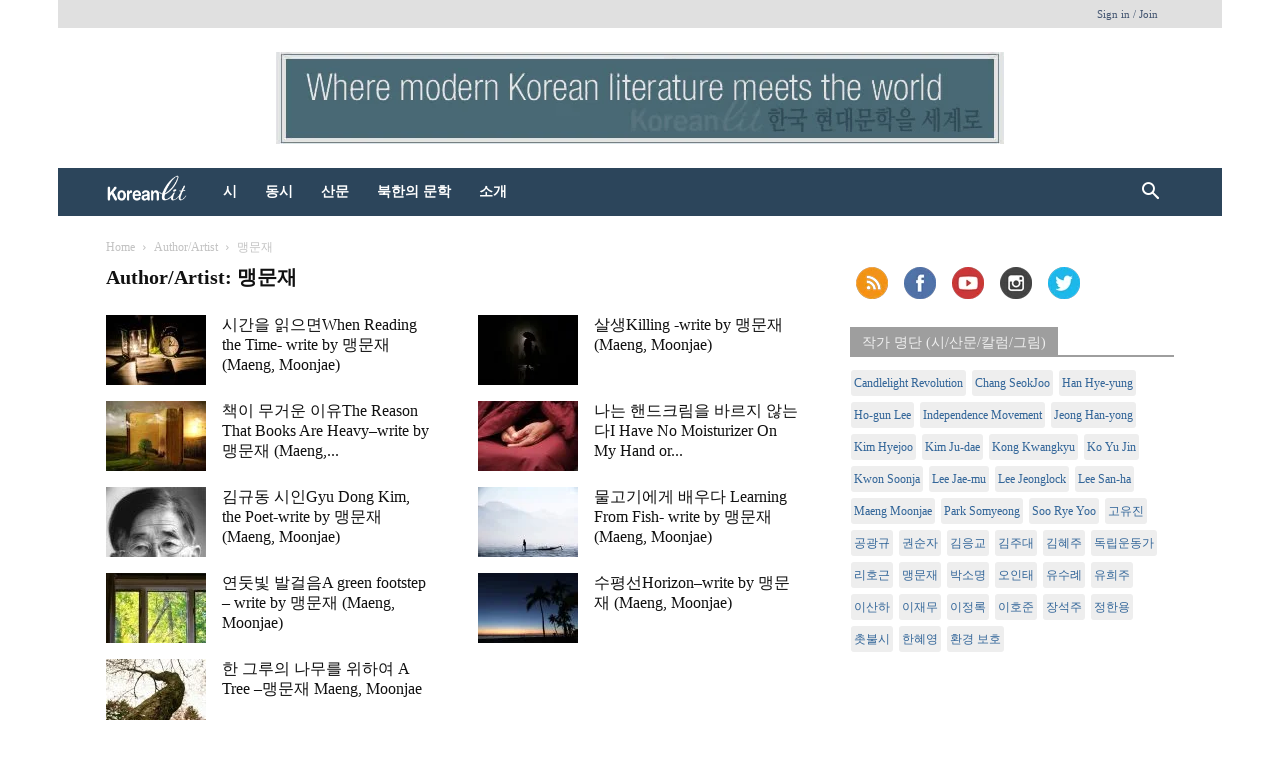

--- FILE ---
content_type: text/html; charset=UTF-8
request_url: https://koreanlit.com/tag/%EB%A7%B9%EB%AC%B8%EC%9E%AC/
body_size: 40485
content:
<!doctype html >
<!--[if IE 8]>    <html class="ie8" lang="en"> <![endif]-->
<!--[if IE 9]>    <html class="ie9" lang="en"> <![endif]-->
<!--[if gt IE 8]><!--> <html lang="en-US"> <!--<![endif]-->
<head>
    <title>맹문재 | KoreanLit.com</title>
    <meta charset="UTF-8" />
    <meta name="viewport" content="width=device-width, initial-scale=1.0">
    <link rel="pingback" href="https://koreanlit.com/xmlrpc.php" />
    <meta name='robots' content='max-image-preview:large' />
	<style>img:is([sizes="auto" i], [sizes^="auto," i]) { contain-intrinsic-size: 3000px 1500px }</style>
	<link rel="icon" type="image/png" href="/wp-content/uploads/2017/01/favicon1.png"><link rel='dns-prefetch' href='//fonts.googleapis.com' />
<link rel="alternate" type="application/rss+xml" title="KoreanLit.com &raquo; Feed" href="https://koreanlit.com/feed/" />
<link rel="alternate" type="application/rss+xml" title="KoreanLit.com &raquo; Comments Feed" href="https://koreanlit.com/comments/feed/" />
<link rel="alternate" type="application/rss+xml" title="KoreanLit.com &raquo; 맹문재 Tag Feed" href="https://koreanlit.com/tag/%eb%a7%b9%eb%ac%b8%ec%9e%ac/feed/" />
<script type="text/javascript">
/* <![CDATA[ */
window._wpemojiSettings = {"baseUrl":"https:\/\/s.w.org\/images\/core\/emoji\/16.0.1\/72x72\/","ext":".png","svgUrl":"https:\/\/s.w.org\/images\/core\/emoji\/16.0.1\/svg\/","svgExt":".svg","source":{"concatemoji":"https:\/\/koreanlit.com\/wp-includes\/js\/wp-emoji-release.min.js?ver=03d931fe2e2c4a1abc1f1a9b2263e9dd"}};
/*! This file is auto-generated */
!function(s,n){var o,i,e;function c(e){try{var t={supportTests:e,timestamp:(new Date).valueOf()};sessionStorage.setItem(o,JSON.stringify(t))}catch(e){}}function p(e,t,n){e.clearRect(0,0,e.canvas.width,e.canvas.height),e.fillText(t,0,0);var t=new Uint32Array(e.getImageData(0,0,e.canvas.width,e.canvas.height).data),a=(e.clearRect(0,0,e.canvas.width,e.canvas.height),e.fillText(n,0,0),new Uint32Array(e.getImageData(0,0,e.canvas.width,e.canvas.height).data));return t.every(function(e,t){return e===a[t]})}function u(e,t){e.clearRect(0,0,e.canvas.width,e.canvas.height),e.fillText(t,0,0);for(var n=e.getImageData(16,16,1,1),a=0;a<n.data.length;a++)if(0!==n.data[a])return!1;return!0}function f(e,t,n,a){switch(t){case"flag":return n(e,"\ud83c\udff3\ufe0f\u200d\u26a7\ufe0f","\ud83c\udff3\ufe0f\u200b\u26a7\ufe0f")?!1:!n(e,"\ud83c\udde8\ud83c\uddf6","\ud83c\udde8\u200b\ud83c\uddf6")&&!n(e,"\ud83c\udff4\udb40\udc67\udb40\udc62\udb40\udc65\udb40\udc6e\udb40\udc67\udb40\udc7f","\ud83c\udff4\u200b\udb40\udc67\u200b\udb40\udc62\u200b\udb40\udc65\u200b\udb40\udc6e\u200b\udb40\udc67\u200b\udb40\udc7f");case"emoji":return!a(e,"\ud83e\udedf")}return!1}function g(e,t,n,a){var r="undefined"!=typeof WorkerGlobalScope&&self instanceof WorkerGlobalScope?new OffscreenCanvas(300,150):s.createElement("canvas"),o=r.getContext("2d",{willReadFrequently:!0}),i=(o.textBaseline="top",o.font="600 32px Arial",{});return e.forEach(function(e){i[e]=t(o,e,n,a)}),i}function t(e){var t=s.createElement("script");t.src=e,t.defer=!0,s.head.appendChild(t)}"undefined"!=typeof Promise&&(o="wpEmojiSettingsSupports",i=["flag","emoji"],n.supports={everything:!0,everythingExceptFlag:!0},e=new Promise(function(e){s.addEventListener("DOMContentLoaded",e,{once:!0})}),new Promise(function(t){var n=function(){try{var e=JSON.parse(sessionStorage.getItem(o));if("object"==typeof e&&"number"==typeof e.timestamp&&(new Date).valueOf()<e.timestamp+604800&&"object"==typeof e.supportTests)return e.supportTests}catch(e){}return null}();if(!n){if("undefined"!=typeof Worker&&"undefined"!=typeof OffscreenCanvas&&"undefined"!=typeof URL&&URL.createObjectURL&&"undefined"!=typeof Blob)try{var e="postMessage("+g.toString()+"("+[JSON.stringify(i),f.toString(),p.toString(),u.toString()].join(",")+"));",a=new Blob([e],{type:"text/javascript"}),r=new Worker(URL.createObjectURL(a),{name:"wpTestEmojiSupports"});return void(r.onmessage=function(e){c(n=e.data),r.terminate(),t(n)})}catch(e){}c(n=g(i,f,p,u))}t(n)}).then(function(e){for(var t in e)n.supports[t]=e[t],n.supports.everything=n.supports.everything&&n.supports[t],"flag"!==t&&(n.supports.everythingExceptFlag=n.supports.everythingExceptFlag&&n.supports[t]);n.supports.everythingExceptFlag=n.supports.everythingExceptFlag&&!n.supports.flag,n.DOMReady=!1,n.readyCallback=function(){n.DOMReady=!0}}).then(function(){return e}).then(function(){var e;n.supports.everything||(n.readyCallback(),(e=n.source||{}).concatemoji?t(e.concatemoji):e.wpemoji&&e.twemoji&&(t(e.twemoji),t(e.wpemoji)))}))}((window,document),window._wpemojiSettings);
/* ]]> */
</script>

<style id='wp-emoji-styles-inline-css' type='text/css'>

	img.wp-smiley, img.emoji {
		display: inline !important;
		border: none !important;
		box-shadow: none !important;
		height: 1em !important;
		width: 1em !important;
		margin: 0 0.07em !important;
		vertical-align: -0.1em !important;
		background: none !important;
		padding: 0 !important;
	}
</style>
<style id='classic-theme-styles-inline-css' type='text/css'>
/*! This file is auto-generated */
.wp-block-button__link{color:#fff;background-color:#32373c;border-radius:9999px;box-shadow:none;text-decoration:none;padding:calc(.667em + 2px) calc(1.333em + 2px);font-size:1.125em}.wp-block-file__button{background:#32373c;color:#fff;text-decoration:none}
</style>
<style id='global-styles-inline-css' type='text/css'>
:root{--wp--preset--aspect-ratio--square: 1;--wp--preset--aspect-ratio--4-3: 4/3;--wp--preset--aspect-ratio--3-4: 3/4;--wp--preset--aspect-ratio--3-2: 3/2;--wp--preset--aspect-ratio--2-3: 2/3;--wp--preset--aspect-ratio--16-9: 16/9;--wp--preset--aspect-ratio--9-16: 9/16;--wp--preset--color--black: #000000;--wp--preset--color--cyan-bluish-gray: #abb8c3;--wp--preset--color--white: #ffffff;--wp--preset--color--pale-pink: #f78da7;--wp--preset--color--vivid-red: #cf2e2e;--wp--preset--color--luminous-vivid-orange: #ff6900;--wp--preset--color--luminous-vivid-amber: #fcb900;--wp--preset--color--light-green-cyan: #7bdcb5;--wp--preset--color--vivid-green-cyan: #00d084;--wp--preset--color--pale-cyan-blue: #8ed1fc;--wp--preset--color--vivid-cyan-blue: #0693e3;--wp--preset--color--vivid-purple: #9b51e0;--wp--preset--gradient--vivid-cyan-blue-to-vivid-purple: linear-gradient(135deg,rgba(6,147,227,1) 0%,rgb(155,81,224) 100%);--wp--preset--gradient--light-green-cyan-to-vivid-green-cyan: linear-gradient(135deg,rgb(122,220,180) 0%,rgb(0,208,130) 100%);--wp--preset--gradient--luminous-vivid-amber-to-luminous-vivid-orange: linear-gradient(135deg,rgba(252,185,0,1) 0%,rgba(255,105,0,1) 100%);--wp--preset--gradient--luminous-vivid-orange-to-vivid-red: linear-gradient(135deg,rgba(255,105,0,1) 0%,rgb(207,46,46) 100%);--wp--preset--gradient--very-light-gray-to-cyan-bluish-gray: linear-gradient(135deg,rgb(238,238,238) 0%,rgb(169,184,195) 100%);--wp--preset--gradient--cool-to-warm-spectrum: linear-gradient(135deg,rgb(74,234,220) 0%,rgb(151,120,209) 20%,rgb(207,42,186) 40%,rgb(238,44,130) 60%,rgb(251,105,98) 80%,rgb(254,248,76) 100%);--wp--preset--gradient--blush-light-purple: linear-gradient(135deg,rgb(255,206,236) 0%,rgb(152,150,240) 100%);--wp--preset--gradient--blush-bordeaux: linear-gradient(135deg,rgb(254,205,165) 0%,rgb(254,45,45) 50%,rgb(107,0,62) 100%);--wp--preset--gradient--luminous-dusk: linear-gradient(135deg,rgb(255,203,112) 0%,rgb(199,81,192) 50%,rgb(65,88,208) 100%);--wp--preset--gradient--pale-ocean: linear-gradient(135deg,rgb(255,245,203) 0%,rgb(182,227,212) 50%,rgb(51,167,181) 100%);--wp--preset--gradient--electric-grass: linear-gradient(135deg,rgb(202,248,128) 0%,rgb(113,206,126) 100%);--wp--preset--gradient--midnight: linear-gradient(135deg,rgb(2,3,129) 0%,rgb(40,116,252) 100%);--wp--preset--font-size--small: 11px;--wp--preset--font-size--medium: 20px;--wp--preset--font-size--large: 32px;--wp--preset--font-size--x-large: 42px;--wp--preset--font-size--regular: 15px;--wp--preset--font-size--larger: 50px;--wp--preset--spacing--20: 0.44rem;--wp--preset--spacing--30: 0.67rem;--wp--preset--spacing--40: 1rem;--wp--preset--spacing--50: 1.5rem;--wp--preset--spacing--60: 2.25rem;--wp--preset--spacing--70: 3.38rem;--wp--preset--spacing--80: 5.06rem;--wp--preset--shadow--natural: 6px 6px 9px rgba(0, 0, 0, 0.2);--wp--preset--shadow--deep: 12px 12px 50px rgba(0, 0, 0, 0.4);--wp--preset--shadow--sharp: 6px 6px 0px rgba(0, 0, 0, 0.2);--wp--preset--shadow--outlined: 6px 6px 0px -3px rgba(255, 255, 255, 1), 6px 6px rgba(0, 0, 0, 1);--wp--preset--shadow--crisp: 6px 6px 0px rgba(0, 0, 0, 1);}:where(.is-layout-flex){gap: 0.5em;}:where(.is-layout-grid){gap: 0.5em;}body .is-layout-flex{display: flex;}.is-layout-flex{flex-wrap: wrap;align-items: center;}.is-layout-flex > :is(*, div){margin: 0;}body .is-layout-grid{display: grid;}.is-layout-grid > :is(*, div){margin: 0;}:where(.wp-block-columns.is-layout-flex){gap: 2em;}:where(.wp-block-columns.is-layout-grid){gap: 2em;}:where(.wp-block-post-template.is-layout-flex){gap: 1.25em;}:where(.wp-block-post-template.is-layout-grid){gap: 1.25em;}.has-black-color{color: var(--wp--preset--color--black) !important;}.has-cyan-bluish-gray-color{color: var(--wp--preset--color--cyan-bluish-gray) !important;}.has-white-color{color: var(--wp--preset--color--white) !important;}.has-pale-pink-color{color: var(--wp--preset--color--pale-pink) !important;}.has-vivid-red-color{color: var(--wp--preset--color--vivid-red) !important;}.has-luminous-vivid-orange-color{color: var(--wp--preset--color--luminous-vivid-orange) !important;}.has-luminous-vivid-amber-color{color: var(--wp--preset--color--luminous-vivid-amber) !important;}.has-light-green-cyan-color{color: var(--wp--preset--color--light-green-cyan) !important;}.has-vivid-green-cyan-color{color: var(--wp--preset--color--vivid-green-cyan) !important;}.has-pale-cyan-blue-color{color: var(--wp--preset--color--pale-cyan-blue) !important;}.has-vivid-cyan-blue-color{color: var(--wp--preset--color--vivid-cyan-blue) !important;}.has-vivid-purple-color{color: var(--wp--preset--color--vivid-purple) !important;}.has-black-background-color{background-color: var(--wp--preset--color--black) !important;}.has-cyan-bluish-gray-background-color{background-color: var(--wp--preset--color--cyan-bluish-gray) !important;}.has-white-background-color{background-color: var(--wp--preset--color--white) !important;}.has-pale-pink-background-color{background-color: var(--wp--preset--color--pale-pink) !important;}.has-vivid-red-background-color{background-color: var(--wp--preset--color--vivid-red) !important;}.has-luminous-vivid-orange-background-color{background-color: var(--wp--preset--color--luminous-vivid-orange) !important;}.has-luminous-vivid-amber-background-color{background-color: var(--wp--preset--color--luminous-vivid-amber) !important;}.has-light-green-cyan-background-color{background-color: var(--wp--preset--color--light-green-cyan) !important;}.has-vivid-green-cyan-background-color{background-color: var(--wp--preset--color--vivid-green-cyan) !important;}.has-pale-cyan-blue-background-color{background-color: var(--wp--preset--color--pale-cyan-blue) !important;}.has-vivid-cyan-blue-background-color{background-color: var(--wp--preset--color--vivid-cyan-blue) !important;}.has-vivid-purple-background-color{background-color: var(--wp--preset--color--vivid-purple) !important;}.has-black-border-color{border-color: var(--wp--preset--color--black) !important;}.has-cyan-bluish-gray-border-color{border-color: var(--wp--preset--color--cyan-bluish-gray) !important;}.has-white-border-color{border-color: var(--wp--preset--color--white) !important;}.has-pale-pink-border-color{border-color: var(--wp--preset--color--pale-pink) !important;}.has-vivid-red-border-color{border-color: var(--wp--preset--color--vivid-red) !important;}.has-luminous-vivid-orange-border-color{border-color: var(--wp--preset--color--luminous-vivid-orange) !important;}.has-luminous-vivid-amber-border-color{border-color: var(--wp--preset--color--luminous-vivid-amber) !important;}.has-light-green-cyan-border-color{border-color: var(--wp--preset--color--light-green-cyan) !important;}.has-vivid-green-cyan-border-color{border-color: var(--wp--preset--color--vivid-green-cyan) !important;}.has-pale-cyan-blue-border-color{border-color: var(--wp--preset--color--pale-cyan-blue) !important;}.has-vivid-cyan-blue-border-color{border-color: var(--wp--preset--color--vivid-cyan-blue) !important;}.has-vivid-purple-border-color{border-color: var(--wp--preset--color--vivid-purple) !important;}.has-vivid-cyan-blue-to-vivid-purple-gradient-background{background: var(--wp--preset--gradient--vivid-cyan-blue-to-vivid-purple) !important;}.has-light-green-cyan-to-vivid-green-cyan-gradient-background{background: var(--wp--preset--gradient--light-green-cyan-to-vivid-green-cyan) !important;}.has-luminous-vivid-amber-to-luminous-vivid-orange-gradient-background{background: var(--wp--preset--gradient--luminous-vivid-amber-to-luminous-vivid-orange) !important;}.has-luminous-vivid-orange-to-vivid-red-gradient-background{background: var(--wp--preset--gradient--luminous-vivid-orange-to-vivid-red) !important;}.has-very-light-gray-to-cyan-bluish-gray-gradient-background{background: var(--wp--preset--gradient--very-light-gray-to-cyan-bluish-gray) !important;}.has-cool-to-warm-spectrum-gradient-background{background: var(--wp--preset--gradient--cool-to-warm-spectrum) !important;}.has-blush-light-purple-gradient-background{background: var(--wp--preset--gradient--blush-light-purple) !important;}.has-blush-bordeaux-gradient-background{background: var(--wp--preset--gradient--blush-bordeaux) !important;}.has-luminous-dusk-gradient-background{background: var(--wp--preset--gradient--luminous-dusk) !important;}.has-pale-ocean-gradient-background{background: var(--wp--preset--gradient--pale-ocean) !important;}.has-electric-grass-gradient-background{background: var(--wp--preset--gradient--electric-grass) !important;}.has-midnight-gradient-background{background: var(--wp--preset--gradient--midnight) !important;}.has-small-font-size{font-size: var(--wp--preset--font-size--small) !important;}.has-medium-font-size{font-size: var(--wp--preset--font-size--medium) !important;}.has-large-font-size{font-size: var(--wp--preset--font-size--large) !important;}.has-x-large-font-size{font-size: var(--wp--preset--font-size--x-large) !important;}
:where(.wp-block-post-template.is-layout-flex){gap: 1.25em;}:where(.wp-block-post-template.is-layout-grid){gap: 1.25em;}
:where(.wp-block-columns.is-layout-flex){gap: 2em;}:where(.wp-block-columns.is-layout-grid){gap: 2em;}
:root :where(.wp-block-pullquote){font-size: 1.5em;line-height: 1.6;}
</style>
<link rel='stylesheet' id='contact-form-7-css' href='https://koreanlit.com/wp-content/plugins/contact-form-7/includes/css/styles.css?ver=6.1.4' type='text/css' media='all' />
<link rel='stylesheet' id='td-plugin-multi-purpose-css' href='https://koreanlit.com/wp-content/plugins/td-composer/td-multi-purpose/style.css?ver=7cd248d7ca13c255207c3f8b916c3f00' type='text/css' media='all' />
<link rel='stylesheet' id='google-fonts-style-css' href='https://fonts.googleapis.com/css?family=Open+Sans%3A400%2C600%2C700%7CRoboto%3A400%2C600%2C700&#038;display=swap&#038;ver=12.7.3' type='text/css' media='all' />
<link rel='stylesheet' id='simple-social-icons-font-css' href='https://koreanlit.com/wp-content/plugins/simple-social-icons/css/style.css?ver=3.0.2' type='text/css' media='all' />
<link rel='stylesheet' id='td-theme-css' href='https://koreanlit.com/wp-content/themes/Newspaper/style.css?ver=12.7.3' type='text/css' media='all' />
<style id='td-theme-inline-css' type='text/css'>@media (max-width:767px){.td-header-desktop-wrap{display:none}}@media (min-width:767px){.td-header-mobile-wrap{display:none}}</style>
<link rel='stylesheet' id='td-legacy-framework-front-style-css' href='https://koreanlit.com/wp-content/plugins/td-composer/legacy/Newspaper/assets/css/td_legacy_main.css?ver=7cd248d7ca13c255207c3f8b916c3f00' type='text/css' media='all' />
<link rel='stylesheet' id='td-standard-pack-framework-front-style-css' href='https://koreanlit.com/wp-content/plugins/td-standard-pack/Newspaper/assets/css/td_standard_pack_main.css?ver=c12e6da63ed2f212e87e44e5e9b9a302' type='text/css' media='all' />
<script type="text/javascript" src="https://koreanlit.com/wp-includes/js/jquery/jquery.min.js?ver=3.7.1" id="jquery-core-js"></script>
<script type="text/javascript" src="https://koreanlit.com/wp-includes/js/jquery/jquery-migrate.min.js?ver=3.4.1" id="jquery-migrate-js"></script>
<link rel="https://api.w.org/" href="https://koreanlit.com/wp-json/" /><link rel="alternate" title="JSON" type="application/json" href="https://koreanlit.com/wp-json/wp/v2/tags/123" /><link rel="EditURI" type="application/rsd+xml" title="RSD" href="https://koreanlit.com/xmlrpc.php?rsd" />


<!-- JS generated by theme -->

<script type="text/javascript" id="td-generated-header-js">
    
    

	    var tdBlocksArray = []; //here we store all the items for the current page

	    // td_block class - each ajax block uses a object of this class for requests
	    function tdBlock() {
		    this.id = '';
		    this.block_type = 1; //block type id (1-234 etc)
		    this.atts = '';
		    this.td_column_number = '';
		    this.td_current_page = 1; //
		    this.post_count = 0; //from wp
		    this.found_posts = 0; //from wp
		    this.max_num_pages = 0; //from wp
		    this.td_filter_value = ''; //current live filter value
		    this.is_ajax_running = false;
		    this.td_user_action = ''; // load more or infinite loader (used by the animation)
		    this.header_color = '';
		    this.ajax_pagination_infinite_stop = ''; //show load more at page x
	    }

        // td_js_generator - mini detector
        ( function () {
            var htmlTag = document.getElementsByTagName("html")[0];

	        if ( navigator.userAgent.indexOf("MSIE 10.0") > -1 ) {
                htmlTag.className += ' ie10';
            }

            if ( !!navigator.userAgent.match(/Trident.*rv\:11\./) ) {
                htmlTag.className += ' ie11';
            }

	        if ( navigator.userAgent.indexOf("Edge") > -1 ) {
                htmlTag.className += ' ieEdge';
            }

            if ( /(iPad|iPhone|iPod)/g.test(navigator.userAgent) ) {
                htmlTag.className += ' td-md-is-ios';
            }

            var user_agent = navigator.userAgent.toLowerCase();
            if ( user_agent.indexOf("android") > -1 ) {
                htmlTag.className += ' td-md-is-android';
            }

            if ( -1 !== navigator.userAgent.indexOf('Mac OS X')  ) {
                htmlTag.className += ' td-md-is-os-x';
            }

            if ( /chrom(e|ium)/.test(navigator.userAgent.toLowerCase()) ) {
               htmlTag.className += ' td-md-is-chrome';
            }

            if ( -1 !== navigator.userAgent.indexOf('Firefox') ) {
                htmlTag.className += ' td-md-is-firefox';
            }

            if ( -1 !== navigator.userAgent.indexOf('Safari') && -1 === navigator.userAgent.indexOf('Chrome') ) {
                htmlTag.className += ' td-md-is-safari';
            }

            if( -1 !== navigator.userAgent.indexOf('IEMobile') ){
                htmlTag.className += ' td-md-is-iemobile';
            }

        })();

        var tdLocalCache = {};

        ( function () {
            "use strict";

            tdLocalCache = {
                data: {},
                remove: function (resource_id) {
                    delete tdLocalCache.data[resource_id];
                },
                exist: function (resource_id) {
                    return tdLocalCache.data.hasOwnProperty(resource_id) && tdLocalCache.data[resource_id] !== null;
                },
                get: function (resource_id) {
                    return tdLocalCache.data[resource_id];
                },
                set: function (resource_id, cachedData) {
                    tdLocalCache.remove(resource_id);
                    tdLocalCache.data[resource_id] = cachedData;
                }
            };
        })();

    
    
var td_viewport_interval_list=[{"limitBottom":767,"sidebarWidth":228},{"limitBottom":1018,"sidebarWidth":300},{"limitBottom":1140,"sidebarWidth":324}];
var td_animation_stack_effect="type0";
var tds_animation_stack=true;
var td_animation_stack_specific_selectors=".entry-thumb, img, .td-lazy-img";
var td_animation_stack_general_selectors=".td-animation-stack img, .td-animation-stack .entry-thumb, .post img, .td-animation-stack .td-lazy-img";
var tdc_is_installed="yes";
var tdc_domain_active=false;
var td_ajax_url="https:\/\/koreanlit.com\/wp-admin\/admin-ajax.php?td_theme_name=Newspaper&v=12.7.3";
var td_get_template_directory_uri="https:\/\/koreanlit.com\/wp-content\/plugins\/td-composer\/legacy\/common";
var tds_snap_menu="snap";
var tds_logo_on_sticky="show_header_logo";
var tds_header_style="4";
var td_please_wait="Please wait...";
var td_email_user_pass_incorrect="User or password incorrect!";
var td_email_user_incorrect="Email or username incorrect!";
var td_email_incorrect="Email incorrect!";
var td_user_incorrect="Username incorrect!";
var td_email_user_empty="Email or username empty!";
var td_pass_empty="Pass empty!";
var td_pass_pattern_incorrect="Invalid Pass Pattern!";
var td_retype_pass_incorrect="Retyped Pass incorrect!";
var tds_more_articles_on_post_enable="";
var tds_more_articles_on_post_time_to_wait="";
var tds_more_articles_on_post_pages_distance_from_top=0;
var tds_captcha="";
var tds_theme_color_site_wide="#ed9676";
var tds_smart_sidebar="enabled";
var tdThemeName="Newspaper";
var tdThemeNameWl="Newspaper";
var td_magnific_popup_translation_tPrev="\uc774\uc804 (\uc67c\ucabd \ud654\uc0b4\ud45c \ud0a4)";
var td_magnific_popup_translation_tNext="\ub2e4\uc74c (\uc624\ub978\ucabd \ud654\uc0b4\ud45c \ud0a4)";
var td_magnific_popup_translation_tCounter="%total%\uc758 %curr%";
var td_magnific_popup_translation_ajax_tError="%url%\uc5d0\uc11c \ucf58\ud150\uce20\ub97c\ub85c\ub4dc \ud560 \uc218 \uc5c6\uc2b5\ub2c8\ub2e4.";
var td_magnific_popup_translation_image_tError="\uc774\ubbf8\uc9c0 #%curr%\ub97c\ub85c\ub4dc \ud560 \uc218 \uc5c6\uc2b5\ub2c8\ub2e4.";
var tdBlockNonce="7873310869";
var tdMobileMenu="enabled";
var tdMobileSearch="enabled";
var tdDateNamesI18n={"month_names":["January","February","March","April","May","June","July","August","September","October","November","December"],"month_names_short":["Jan","Feb","Mar","Apr","May","Jun","Jul","Aug","Sep","Oct","Nov","Dec"],"day_names":["Sunday","Monday","Tuesday","Wednesday","Thursday","Friday","Saturday"],"day_names_short":["Sun","Mon","Tue","Wed","Thu","Fri","Sat"]};
var tdb_modal_confirm="Save";
var tdb_modal_cancel="Cancel";
var tdb_modal_confirm_alt="Yes";
var tdb_modal_cancel_alt="No";
var td_deploy_mode="deploy";
var td_ad_background_click_link="";
var td_ad_background_click_target="";
</script>


<!-- Header style compiled by theme -->

<style>@font-face{font-family:"nanumgothic, \"Times New Roman\", Georgia";src:local("nanumgothic, \"Times New Roman\", Georgia"),url("http://koreanlit.com/wp-content/uploads/2016/10/NanumGothic.woff") format("woff");font-display:swap}.td-header-wrap .black-menu .sf-menu>.current-menu-item>a,.td-header-wrap .black-menu .sf-menu>.current-menu-ancestor>a,.td-header-wrap .black-menu .sf-menu>.current-category-ancestor>a,.td-header-wrap .black-menu .sf-menu>li>a:hover,.td-header-wrap .black-menu .sf-menu>.sfHover>a,.sf-menu>.current-menu-item>a:after,.sf-menu>.current-menu-ancestor>a:after,.sf-menu>.current-category-ancestor>a:after,.sf-menu>li:hover>a:after,.sf-menu>.sfHover>a:after,.header-search-wrap .td-drop-down-search:after,.header-search-wrap .td-drop-down-search .btn:hover,input[type=submit]:hover,.td-read-more a,.td-post-category:hover,.td_top_authors .td-active .td-author-post-count,.td_top_authors .td-active .td-author-comments-count,.td_top_authors .td_mod_wrap:hover .td-author-post-count,.td_top_authors .td_mod_wrap:hover .td-author-comments-count,.td-404-sub-sub-title a:hover,.td-search-form-widget .wpb_button:hover,.td-rating-bar-wrap div,.dropcap,.td_wrapper_video_playlist .td_video_controls_playlist_wrapper,.wpb_default,.wpb_default:hover,.td-left-smart-list:hover,.td-right-smart-list:hover,.woocommerce-checkout .woocommerce input.button:hover,.woocommerce-page .woocommerce a.button:hover,.woocommerce-account div.woocommerce .button:hover,#bbpress-forums button:hover,.bbp_widget_login .button:hover,.td-footer-wrapper .td-post-category,.td-footer-wrapper .widget_product_search input[type="submit"]:hover,.woocommerce .product a.button:hover,.woocommerce .product #respond input#submit:hover,.woocommerce .checkout input#place_order:hover,.woocommerce .woocommerce.widget .button:hover,.single-product .product .summary .cart .button:hover,.woocommerce-cart .woocommerce table.cart .button:hover,.woocommerce-cart .woocommerce .shipping-calculator-form .button:hover,.td-next-prev-wrap a:hover,.td-load-more-wrap a:hover,.td-post-small-box a:hover,.page-nav .current,.page-nav:first-child>div,#bbpress-forums .bbp-pagination .current,#bbpress-forums #bbp-single-user-details #bbp-user-navigation li.current a,.td-theme-slider:hover .slide-meta-cat a,a.vc_btn-black:hover,.td-trending-now-wrapper:hover .td-trending-now-title,.td-scroll-up,.td-smart-list-button:hover,.td-weather-information:before,.td-weather-week:before,.td_block_exchange .td-exchange-header:before,.td-pulldown-syle-2 .td-subcat-dropdown ul:after,.td_block_template_9 .td-block-title:after,.td_block_template_15 .td-block-title:before,div.wpforms-container .wpforms-form div.wpforms-submit-container button[type=submit],.td-close-video-fixed{background-color:#ed9676}.td_block_template_4 .td-related-title .td-cur-simple-item:before{border-color:#ed9676 transparent transparent transparent!important}.woocommerce .woocommerce-message .button:hover,.woocommerce .woocommerce-error .button:hover,.woocommerce .woocommerce-info .button:hover{background-color:#ed9676!important}.td_block_template_4 .td-related-title .td-cur-simple-item,.td_block_template_3 .td-related-title .td-cur-simple-item,.td_block_template_9 .td-related-title:after{background-color:#ed9676}.woocommerce .product .onsale,.woocommerce.widget .ui-slider .ui-slider-handle{background:none #ed9676}.woocommerce.widget.widget_layered_nav_filters ul li a{background:none repeat scroll 0 0 #ed9676!important}a,cite a:hover,.td-page-content blockquote p,.td-post-content blockquote p,.mce-content-body blockquote p,.comment-content blockquote p,.wpb_text_column blockquote p,.td_block_text_with_title blockquote p,.td_module_wrap:hover .entry-title a,.td-subcat-filter .td-subcat-list a:hover,.td-subcat-filter .td-subcat-dropdown a:hover,.td_quote_on_blocks,.dropcap2,.dropcap3,.td_top_authors .td-active .td-authors-name a,.td_top_authors .td_mod_wrap:hover .td-authors-name a,.td-post-next-prev-content a:hover,.author-box-wrap .td-author-social a:hover,.td-author-name a:hover,.td-author-url a:hover,.comment-reply-link:hover,.logged-in-as a:hover,#cancel-comment-reply-link:hover,.td-search-query,.widget a:hover,.td_wp_recentcomments a:hover,.archive .widget_archive .current,.archive .widget_archive .current a,.widget_calendar tfoot a:hover,.woocommerce a.added_to_cart:hover,.woocommerce-account .woocommerce-MyAccount-navigation a:hover,#bbpress-forums li.bbp-header .bbp-reply-content span a:hover,#bbpress-forums .bbp-forum-freshness a:hover,#bbpress-forums .bbp-topic-freshness a:hover,#bbpress-forums .bbp-forums-list li a:hover,#bbpress-forums .bbp-forum-title:hover,#bbpress-forums .bbp-topic-permalink:hover,#bbpress-forums .bbp-topic-started-by a:hover,#bbpress-forums .bbp-topic-started-in a:hover,#bbpress-forums .bbp-body .super-sticky li.bbp-topic-title .bbp-topic-permalink,#bbpress-forums .bbp-body .sticky li.bbp-topic-title .bbp-topic-permalink,.widget_display_replies .bbp-author-name,.widget_display_topics .bbp-author-name,.td-subfooter-menu li a:hover,a.vc_btn-black:hover,.td-smart-list-dropdown-wrap .td-smart-list-button:hover,.td-instagram-user a,.td-block-title-wrap .td-wrapper-pulldown-filter .td-pulldown-filter-display-option:hover,.td-block-title-wrap .td-wrapper-pulldown-filter .td-pulldown-filter-display-option:hover i,.td-block-title-wrap .td-wrapper-pulldown-filter .td-pulldown-filter-link:hover,.td-block-title-wrap .td-wrapper-pulldown-filter .td-pulldown-filter-item .td-cur-simple-item,.td_block_template_2 .td-related-title .td-cur-simple-item,.td_block_template_5 .td-related-title .td-cur-simple-item,.td_block_template_6 .td-related-title .td-cur-simple-item,.td_block_template_7 .td-related-title .td-cur-simple-item,.td_block_template_8 .td-related-title .td-cur-simple-item,.td_block_template_9 .td-related-title .td-cur-simple-item,.td_block_template_10 .td-related-title .td-cur-simple-item,.td_block_template_11 .td-related-title .td-cur-simple-item,.td_block_template_12 .td-related-title .td-cur-simple-item,.td_block_template_13 .td-related-title .td-cur-simple-item,.td_block_template_14 .td-related-title .td-cur-simple-item,.td_block_template_15 .td-related-title .td-cur-simple-item,.td_block_template_16 .td-related-title .td-cur-simple-item,.td_block_template_17 .td-related-title .td-cur-simple-item,.td-theme-wrap .sf-menu ul .td-menu-item>a:hover,.td-theme-wrap .sf-menu ul .sfHover>a,.td-theme-wrap .sf-menu ul .current-menu-ancestor>a,.td-theme-wrap .sf-menu ul .current-category-ancestor>a,.td-theme-wrap .sf-menu ul .current-menu-item>a,.td_outlined_btn,.td_block_categories_tags .td-ct-item:hover{color:#ed9676}a.vc_btn-black.vc_btn_square_outlined:hover,a.vc_btn-black.vc_btn_outlined:hover{color:#ed9676!important}.td-next-prev-wrap a:hover,.td-load-more-wrap a:hover,.td-post-small-box a:hover,.page-nav .current,.page-nav:first-child>div,#bbpress-forums .bbp-pagination .current,.post .td_quote_box,.page .td_quote_box,a.vc_btn-black:hover,.td_block_template_5 .td-block-title>*,.td_outlined_btn{border-color:#ed9676}.td_wrapper_video_playlist .td_video_currently_playing:after{border-color:#ed9676!important}.header-search-wrap .td-drop-down-search:before{border-color:transparent transparent #ed9676 transparent}.block-title>span,.block-title>a,.block-title>label,.widgettitle,.widgettitle:after,.td-trending-now-title,.td-trending-now-wrapper:hover .td-trending-now-title,.wpb_tabs li.ui-tabs-active a,.wpb_tabs li:hover a,.vc_tta-container .vc_tta-color-grey.vc_tta-tabs-position-top.vc_tta-style-classic .vc_tta-tabs-container .vc_tta-tab.vc_active>a,.vc_tta-container .vc_tta-color-grey.vc_tta-tabs-position-top.vc_tta-style-classic .vc_tta-tabs-container .vc_tta-tab:hover>a,.td_block_template_1 .td-related-title .td-cur-simple-item,.woocommerce .product .products h2:not(.woocommerce-loop-product__title),.td-subcat-filter .td-subcat-dropdown:hover .td-subcat-more,.td_3D_btn,.td_shadow_btn,.td_default_btn,.td_round_btn,.td_outlined_btn:hover{background-color:#ed9676}.woocommerce div.product .woocommerce-tabs ul.tabs li.active{background-color:#ed9676!important}.block-title,.td_block_template_1 .td-related-title,.wpb_tabs .wpb_tabs_nav,.vc_tta-container .vc_tta-color-grey.vc_tta-tabs-position-top.vc_tta-style-classic .vc_tta-tabs-container,.woocommerce div.product .woocommerce-tabs ul.tabs:before{border-color:#ed9676}.td_block_wrap .td-subcat-item a.td-cur-simple-item{color:#ed9676}.td-grid-style-4 .entry-title{background-color:rgba(237,150,118,0.7)}.block-title>span,.block-title>span>a,.block-title>a,.block-title>label,.widgettitle,.widgettitle:after,.td-trending-now-title,.td-trending-now-wrapper:hover .td-trending-now-title,.wpb_tabs li.ui-tabs-active a,.wpb_tabs li:hover a,.vc_tta-container .vc_tta-color-grey.vc_tta-tabs-position-top.vc_tta-style-classic .vc_tta-tabs-container .vc_tta-tab.vc_active>a,.vc_tta-container .vc_tta-color-grey.vc_tta-tabs-position-top.vc_tta-style-classic .vc_tta-tabs-container .vc_tta-tab:hover>a,.td_block_template_1 .td-related-title .td-cur-simple-item,.woocommerce .product .products h2:not(.woocommerce-loop-product__title),.td-subcat-filter .td-subcat-dropdown:hover .td-subcat-more,.td-weather-information:before,.td-weather-week:before,.td_block_exchange .td-exchange-header:before,.td-theme-wrap .td_block_template_3 .td-block-title>*,.td-theme-wrap .td_block_template_4 .td-block-title>*,.td-theme-wrap .td_block_template_7 .td-block-title>*,.td-theme-wrap .td_block_template_9 .td-block-title:after,.td-theme-wrap .td_block_template_10 .td-block-title::before,.td-theme-wrap .td_block_template_11 .td-block-title::before,.td-theme-wrap .td_block_template_11 .td-block-title::after,.td-theme-wrap .td_block_template_14 .td-block-title,.td-theme-wrap .td_block_template_15 .td-block-title:before,.td-theme-wrap .td_block_template_17 .td-block-title:before{background-color:#9e9e9e}.woocommerce div.product .woocommerce-tabs ul.tabs li.active{background-color:#9e9e9e!important}.block-title,.td_block_template_1 .td-related-title,.wpb_tabs .wpb_tabs_nav,.vc_tta-container .vc_tta-color-grey.vc_tta-tabs-position-top.vc_tta-style-classic .vc_tta-tabs-container,.woocommerce div.product .woocommerce-tabs ul.tabs:before,.td-theme-wrap .td_block_template_5 .td-block-title>*,.td-theme-wrap .td_block_template_17 .td-block-title,.td-theme-wrap .td_block_template_17 .td-block-title::before{border-color:#9e9e9e}.td-theme-wrap .td_block_template_4 .td-block-title>*:before,.td-theme-wrap .td_block_template_17 .td-block-title::after{border-color:#9e9e9e transparent transparent transparent}.td-theme-wrap .td_block_template_4 .td-related-title .td-cur-simple-item:before{border-color:#9e9e9e transparent transparent transparent!important}.td-theme-wrap .block-title>span,.td-theme-wrap .block-title>span>a,.td-theme-wrap .widget_rss .block-title .rsswidget,.td-theme-wrap .block-title>a,.widgettitle,.widgettitle>a,.td-trending-now-title,.wpb_tabs li.ui-tabs-active a,.wpb_tabs li:hover a,.vc_tta-container .vc_tta-color-grey.vc_tta-tabs-position-top.vc_tta-style-classic .vc_tta-tabs-container .vc_tta-tab.vc_active>a,.vc_tta-container .vc_tta-color-grey.vc_tta-tabs-position-top.vc_tta-style-classic .vc_tta-tabs-container .vc_tta-tab:hover>a,.td-related-title .td-cur-simple-item,.woocommerce div.product .woocommerce-tabs ul.tabs li.active,.woocommerce .product .products h2:not(.woocommerce-loop-product__title),.td-theme-wrap .td_block_template_2 .td-block-title>*,.td-theme-wrap .td_block_template_3 .td-block-title>*,.td-theme-wrap .td_block_template_4 .td-block-title>*,.td-theme-wrap .td_block_template_5 .td-block-title>*,.td-theme-wrap .td_block_template_6 .td-block-title>*,.td-theme-wrap .td_block_template_6 .td-block-title:before,.td-theme-wrap .td_block_template_7 .td-block-title>*,.td-theme-wrap .td_block_template_8 .td-block-title>*,.td-theme-wrap .td_block_template_9 .td-block-title>*,.td-theme-wrap .td_block_template_10 .td-block-title>*,.td-theme-wrap .td_block_template_11 .td-block-title>*,.td-theme-wrap .td_block_template_12 .td-block-title>*,.td-theme-wrap .td_block_template_13 .td-block-title>span,.td-theme-wrap .td_block_template_13 .td-block-title>a,.td-theme-wrap .td_block_template_14 .td-block-title>*,.td-theme-wrap .td_block_template_14 .td-block-title-wrap .td-wrapper-pulldown-filter .td-pulldown-filter-display-option,.td-theme-wrap .td_block_template_14 .td-block-title-wrap .td-wrapper-pulldown-filter .td-pulldown-filter-display-option i,.td-theme-wrap .td_block_template_14 .td-block-title-wrap .td-wrapper-pulldown-filter .td-pulldown-filter-display-option:hover,.td-theme-wrap .td_block_template_14 .td-block-title-wrap .td-wrapper-pulldown-filter .td-pulldown-filter-display-option:hover i,.td-theme-wrap .td_block_template_15 .td-block-title>*,.td-theme-wrap .td_block_template_15 .td-block-title-wrap .td-wrapper-pulldown-filter,.td-theme-wrap .td_block_template_15 .td-block-title-wrap .td-wrapper-pulldown-filter i,.td-theme-wrap .td_block_template_16 .td-block-title>*,.td-theme-wrap .td_block_template_17 .td-block-title>*{color:#efefef}@media (max-width:767px){body .td-header-wrap .td-header-main-menu{background-color:#b3e2ef!important}}ul.sf-menu>.menu-item>a{font-family:nanumgothic,"Times New Roman",Georgia}.sf-menu ul .menu-item a{font-family:nanumgothic,"Times New Roman",Georgia}.td-mobile-content .td-mobile-main-menu>li>a{font-family:nanumgothic,"Times New Roman",Georgia}.td-mobile-content .sub-menu a{font-family:nanumgothic,"Times New Roman",Georgia}#td-mobile-nav,#td-mobile-nav .wpb_button,.td-search-wrap-mob{font-family:nanumgothic,"Times New Roman",Georgia}.td-page-title,.woocommerce-page .page-title,.td-category-title-holder .td-page-title{font-family:nanumgothic,"Times New Roman",Georgia;font-size:20px;font-weight:bold}.td-page-content p,.td-page-content li,.td-page-content .td_block_text_with_title,.woocommerce-page .page-description>p,.wpb_text_column p{font-family:nanumgothic,"Times New Roman",Georgia;font-size:16px}.td-page-content h1,.wpb_text_column h1{font-family:nanumgothic,"Times New Roman",Georgia;font-size:15px;font-weight:bold}.td-page-content h2,.wpb_text_column h2{font-family:nanumgothic,"Times New Roman",Georgia}.td-page-content h3,.wpb_text_column h3{font-family:nanumgothic,"Times New Roman",Georgia}.td-page-content h4,.wpb_text_column h4{font-family:nanumgothic,"Times New Roman",Georgia}.td-page-content h5,.wpb_text_column h5{font-family:nanumgothic,"Times New Roman",Georgia}.td-page-content h6,.wpb_text_column h6{font-family:nanumgothic,"Times New Roman",Georgia}body,p{font-family:nanumgothic,"Times New Roman",Georgia;font-size:16px}#bbpress-forums .bbp-header .bbp-forums,#bbpress-forums .bbp-header .bbp-topics,#bbpress-forums .bbp-header{font-family:nanumgothic,"Times New Roman",Georgia}#bbpress-forums .hentry .bbp-forum-title,#bbpress-forums .hentry .bbp-topic-permalink{font-family:nanumgothic,"Times New Roman",Georgia}#bbpress-forums .bbp-forums-list li{font-family:nanumgothic,"Times New Roman",Georgia}#bbpress-forums .bbp-forum-info .bbp-forum-content{font-family:nanumgothic,"Times New Roman",Georgia}#bbpress-forums div.bbp-forum-author a.bbp-author-name,#bbpress-forums div.bbp-topic-author a.bbp-author-name,#bbpress-forums div.bbp-reply-author a.bbp-author-name,#bbpress-forums div.bbp-search-author a.bbp-author-name,#bbpress-forums .bbp-forum-freshness .bbp-author-name,#bbpress-forums .bbp-topic-freshness a:last-child{font-family:nanumgothic,"Times New Roman",Georgia}#bbpress-forums .hentry .bbp-topic-content p,#bbpress-forums .hentry .bbp-reply-content p{font-family:nanumgothic,"Times New Roman",Georgia}#bbpress-forums div.bbp-template-notice p{font-family:nanumgothic,"Times New Roman",Georgia}#bbpress-forums .bbp-pagination-count,#bbpress-forums .page-numbers{font-family:nanumgothic,"Times New Roman",Georgia}#bbpress-forums .bbp-topic-started-by,#bbpress-forums .bbp-topic-started-by a,#bbpress-forums .bbp-topic-started-in,#bbpress-forums .bbp-topic-started-in a{font-family:nanumgothic,"Times New Roman",Georgia}.white-popup-block,.white-popup-block .wpb_button{font-family:nanumgothic,"Times New Roman",Georgia}@font-face{font-family:"nanumgothic, \"Times New Roman\", Georgia";src:local("nanumgothic, \"Times New Roman\", Georgia"),url("http://koreanlit.com/wp-content/uploads/2016/10/NanumGothic.woff") format("woff");font-display:swap}.td-header-style-12 .td-header-menu-wrap-full,.td-header-style-12 .td-affix,.td-grid-style-1.td-hover-1 .td-big-grid-post:hover .td-post-category,.td-grid-style-5.td-hover-1 .td-big-grid-post:hover .td-post-category,.td_category_template_3 .td-current-sub-category,.td_category_template_8 .td-category-header .td-category a.td-current-sub-category,.td_category_template_4 .td-category-siblings .td-category a:hover,.td_block_big_grid_9.td-grid-style-1 .td-post-category,.td_block_big_grid_9.td-grid-style-5 .td-post-category,.td-grid-style-6.td-hover-1 .td-module-thumb:after,.tdm-menu-active-style5 .td-header-menu-wrap .sf-menu>.current-menu-item>a,.tdm-menu-active-style5 .td-header-menu-wrap .sf-menu>.current-menu-ancestor>a,.tdm-menu-active-style5 .td-header-menu-wrap .sf-menu>.current-category-ancestor>a,.tdm-menu-active-style5 .td-header-menu-wrap .sf-menu>li>a:hover,.tdm-menu-active-style5 .td-header-menu-wrap .sf-menu>.sfHover>a{background-color:#ed9676}.td_mega_menu_sub_cats .cur-sub-cat,.td-mega-span h3 a:hover,.td_mod_mega_menu:hover .entry-title a,.header-search-wrap .result-msg a:hover,.td-header-top-menu .td-drop-down-search .td_module_wrap:hover .entry-title a,.td-header-top-menu .td-icon-search:hover,.td-header-wrap .result-msg a:hover,.top-header-menu li a:hover,.top-header-menu .current-menu-item>a,.top-header-menu .current-menu-ancestor>a,.top-header-menu .current-category-ancestor>a,.td-social-icon-wrap>a:hover,.td-header-sp-top-widget .td-social-icon-wrap a:hover,.td_mod_related_posts:hover h3>a,.td-post-template-11 .td-related-title .td-related-left:hover,.td-post-template-11 .td-related-title .td-related-right:hover,.td-post-template-11 .td-related-title .td-cur-simple-item,.td-post-template-11 .td_block_related_posts .td-next-prev-wrap a:hover,.td-category-header .td-pulldown-category-filter-link:hover,.td-category-siblings .td-subcat-dropdown a:hover,.td-category-siblings .td-subcat-dropdown a.td-current-sub-category,.footer-text-wrap .footer-email-wrap a,.footer-social-wrap a:hover,.td_module_17 .td-read-more a:hover,.td_module_18 .td-read-more a:hover,.td_module_19 .td-post-author-name a:hover,.td-pulldown-syle-2 .td-subcat-dropdown:hover .td-subcat-more span,.td-pulldown-syle-2 .td-subcat-dropdown:hover .td-subcat-more i,.td-pulldown-syle-3 .td-subcat-dropdown:hover .td-subcat-more span,.td-pulldown-syle-3 .td-subcat-dropdown:hover .td-subcat-more i,.tdm-menu-active-style3 .tdm-header.td-header-wrap .sf-menu>.current-category-ancestor>a,.tdm-menu-active-style3 .tdm-header.td-header-wrap .sf-menu>.current-menu-ancestor>a,.tdm-menu-active-style3 .tdm-header.td-header-wrap .sf-menu>.current-menu-item>a,.tdm-menu-active-style3 .tdm-header.td-header-wrap .sf-menu>.sfHover>a,.tdm-menu-active-style3 .tdm-header.td-header-wrap .sf-menu>li>a:hover{color:#ed9676}.td-mega-menu-page .wpb_content_element ul li a:hover,.td-theme-wrap .td-aj-search-results .td_module_wrap:hover .entry-title a,.td-theme-wrap .header-search-wrap .result-msg a:hover{color:#ed9676!important}.td_category_template_8 .td-category-header .td-category a.td-current-sub-category,.td_category_template_4 .td-category-siblings .td-category a:hover,.tdm-menu-active-style4 .tdm-header .sf-menu>.current-menu-item>a,.tdm-menu-active-style4 .tdm-header .sf-menu>.current-menu-ancestor>a,.tdm-menu-active-style4 .tdm-header .sf-menu>.current-category-ancestor>a,.tdm-menu-active-style4 .tdm-header .sf-menu>li>a:hover,.tdm-menu-active-style4 .tdm-header .sf-menu>.sfHover>a{border-color:#ed9676}.td-header-wrap .td-header-top-menu-full,.td-header-wrap .top-header-menu .sub-menu,.tdm-header-style-1.td-header-wrap .td-header-top-menu-full,.tdm-header-style-1.td-header-wrap .top-header-menu .sub-menu,.tdm-header-style-2.td-header-wrap .td-header-top-menu-full,.tdm-header-style-2.td-header-wrap .top-header-menu .sub-menu,.tdm-header-style-3.td-header-wrap .td-header-top-menu-full,.tdm-header-style-3.td-header-wrap .top-header-menu .sub-menu{background-color:#e0e0e0}.td-header-style-8 .td-header-top-menu-full{background-color:transparent}.td-header-style-8 .td-header-top-menu-full .td-header-top-menu{background-color:#e0e0e0;padding-left:15px;padding-right:15px}.td-header-wrap .td-header-top-menu-full .td-header-top-menu,.td-header-wrap .td-header-top-menu-full{border-bottom:none}.td-header-top-menu,.td-header-top-menu a,.td-header-wrap .td-header-top-menu-full .td-header-top-menu,.td-header-wrap .td-header-top-menu-full a,.td-header-style-8 .td-header-top-menu,.td-header-style-8 .td-header-top-menu a,.td-header-top-menu .td-drop-down-search .entry-title a{color:#455772}.top-header-menu .current-menu-item>a,.top-header-menu .current-menu-ancestor>a,.top-header-menu .current-category-ancestor>a,.top-header-menu li a:hover,.td-header-sp-top-widget .td-icon-search:hover{color:#c9c9c9}.td-header-wrap .td-header-sp-top-widget .td-icon-font,.td-header-style-7 .td-header-top-menu .td-social-icon-wrap .td-icon-font{color:#ededed}.td-header-wrap .td-header-sp-top-widget i.td-icon-font:hover{color:#d6d6d6}.td-header-wrap .td-header-menu-wrap-full,.td-header-menu-wrap.td-affix,.td-header-style-3 .td-header-main-menu,.td-header-style-3 .td-affix .td-header-main-menu,.td-header-style-4 .td-header-main-menu,.td-header-style-4 .td-affix .td-header-main-menu,.td-header-style-8 .td-header-menu-wrap.td-affix,.td-header-style-8 .td-header-top-menu-full{background-color:#2c455b}.td-boxed-layout .td-header-style-3 .td-header-menu-wrap,.td-boxed-layout .td-header-style-4 .td-header-menu-wrap,.td-header-style-3 .td_stretch_content .td-header-menu-wrap,.td-header-style-4 .td_stretch_content .td-header-menu-wrap{background-color:#2c455b!important}@media (min-width:1019px){.td-header-style-1 .td-header-sp-recs,.td-header-style-1 .td-header-sp-logo{margin-bottom:28px}}@media (min-width:768px) and (max-width:1018px){.td-header-style-1 .td-header-sp-recs,.td-header-style-1 .td-header-sp-logo{margin-bottom:14px}}.td-header-style-7 .td-header-top-menu{border-bottom:none}ul.sf-menu>.td-menu-item>a,.td-theme-wrap .td-header-menu-social{font-family:nanumgothic,"Times New Roman",Georgia}.sf-menu ul .td-menu-item a{font-family:nanumgothic,"Times New Roman",Georgia}.td-theme-wrap .td-mega-menu ul,.td-theme-wrap .td_mega_menu_sub_cats .cur-sub-cat,.td-theme-wrap .td_mega_menu_sub_cats .cur-sub-cat:before{background-color:#162899}.td-banner-wrap-full,.td-header-style-11 .td-logo-wrap-full{background-color:#ffffff}.td-header-style-11 .td-logo-wrap-full{border-bottom:0}@media (min-width:1019px){.td-header-style-2 .td-header-sp-recs,.td-header-style-5 .td-a-rec-id-header>div,.td-header-style-5 .td-g-rec-id-header>.adsbygoogle,.td-header-style-6 .td-a-rec-id-header>div,.td-header-style-6 .td-g-rec-id-header>.adsbygoogle,.td-header-style-7 .td-a-rec-id-header>div,.td-header-style-7 .td-g-rec-id-header>.adsbygoogle,.td-header-style-8 .td-a-rec-id-header>div,.td-header-style-8 .td-g-rec-id-header>.adsbygoogle,.td-header-style-12 .td-a-rec-id-header>div,.td-header-style-12 .td-g-rec-id-header>.adsbygoogle{margin-bottom:24px!important}}@media (min-width:768px) and (max-width:1018px){.td-header-style-2 .td-header-sp-recs,.td-header-style-5 .td-a-rec-id-header>div,.td-header-style-5 .td-g-rec-id-header>.adsbygoogle,.td-header-style-6 .td-a-rec-id-header>div,.td-header-style-6 .td-g-rec-id-header>.adsbygoogle,.td-header-style-7 .td-a-rec-id-header>div,.td-header-style-7 .td-g-rec-id-header>.adsbygoogle,.td-header-style-8 .td-a-rec-id-header>div,.td-header-style-8 .td-g-rec-id-header>.adsbygoogle,.td-header-style-12 .td-a-rec-id-header>div,.td-header-style-12 .td-g-rec-id-header>.adsbygoogle{margin-bottom:14px!important}}.td-footer-wrapper,.td-footer-wrapper .td_block_template_7 .td-block-title>*,.td-footer-wrapper .td_block_template_17 .td-block-title,.td-footer-wrapper .td-block-title-wrap .td-wrapper-pulldown-filter{background-color:#f2f2f2}.td-footer-wrapper,.td-footer-wrapper a,.td-footer-wrapper .block-title a,.td-footer-wrapper .block-title span,.td-footer-wrapper .block-title label,.td-footer-wrapper .td-excerpt,.td-footer-wrapper .td-post-author-name span,.td-footer-wrapper .td-post-date,.td-footer-wrapper .td-social-style3 .td_social_type a,.td-footer-wrapper .td-social-style3,.td-footer-wrapper .td-social-style4 .td_social_type a,.td-footer-wrapper .td-social-style4,.td-footer-wrapper .td-social-style9,.td-footer-wrapper .td-social-style10,.td-footer-wrapper .td-social-style2 .td_social_type a,.td-footer-wrapper .td-social-style8 .td_social_type a,.td-footer-wrapper .td-social-style2 .td_social_type,.td-footer-wrapper .td-social-style8 .td_social_type,.td-footer-template-13 .td-social-name,.td-footer-wrapper .td_block_template_7 .td-block-title>*{color:rgba(0,27,66,0.61)}.td-footer-wrapper .widget_calendar th,.td-footer-wrapper .widget_calendar td,.td-footer-wrapper .td-social-style2 .td_social_type .td-social-box,.td-footer-wrapper .td-social-style8 .td_social_type .td-social-box,.td-social-style-2 .td-icon-font:after{border-color:rgba(0,27,66,0.61)}.td-footer-wrapper .td-module-comments a,.td-footer-wrapper .td-post-category,.td-footer-wrapper .td-slide-meta .td-post-author-name span,.td-footer-wrapper .td-slide-meta .td-post-date{color:#fff}.td-sub-footer-container{background-color:#969696}.td-footer-wrapper .block-title>span,.td-footer-wrapper .block-title>a,.td-footer-wrapper .widgettitle,.td-theme-wrap .td-footer-wrapper .td-container .td-block-title>*,.td-theme-wrap .td-footer-wrapper .td_block_template_6 .td-block-title:before{color:#474747}.block-title>span,.block-title>a,.widgettitle,.td-trending-now-title,.wpb_tabs li a,.vc_tta-container .vc_tta-color-grey.vc_tta-tabs-position-top.vc_tta-style-classic .vc_tta-tabs-container .vc_tta-tab>a,.td-theme-wrap .td-related-title a,.woocommerce div.product .woocommerce-tabs ul.tabs li a,.woocommerce .product .products h2:not(.woocommerce-loop-product__title),.td-theme-wrap .td-block-title{font-family:nanumgothic,"Times New Roman",Georgia}.td_module_wrap .td-post-author-name a{font-family:nanumgothic,"Times New Roman",Georgia}.td-post-date .entry-date{font-family:nanumgothic,"Times New Roman",Georgia}.td-module-comments a,.td-post-views span,.td-post-comments a{font-family:nanumgothic,"Times New Roman",Georgia}.td-big-grid-meta .td-post-category,.td_module_wrap .td-post-category,.td-module-image .td-post-category{font-family:nanumgothic,"Times New Roman",Georgia}.top-header-menu>li>a,.td-weather-top-widget .td-weather-now .td-big-degrees,.td-weather-top-widget .td-weather-header .td-weather-city,.td-header-sp-top-menu .td_data_time{font-family:nanumgothic,"Times New Roman",Georgia}.top-header-menu .menu-item-has-children li a{font-family:nanumgothic,"Times New Roman",Georgia}.td_mod_mega_menu .item-details a{font-family:nanumgothic,"Times New Roman",Georgia}.td_mega_menu_sub_cats .block-mega-child-cats a{font-family:nanumgothic,"Times New Roman",Georgia}.td-subcat-filter .td-subcat-dropdown a,.td-subcat-filter .td-subcat-list a,.td-subcat-filter .td-subcat-dropdown span{font-family:nanumgothic,"Times New Roman",Georgia}.td-excerpt,.td_module_14 .td-excerpt{font-family:nanumgothic,"Times New Roman",Georgia}.td-theme-slider.iosSlider-col-1 .td-module-title{font-family:nanumgothic,"Times New Roman",Georgia}.td-theme-slider.iosSlider-col-2 .td-module-title{font-family:nanumgothic,"Times New Roman",Georgia}.td-theme-slider.iosSlider-col-3 .td-module-title{font-family:nanumgothic,"Times New Roman",Georgia}.homepage-post .td-post-template-8 .td-post-header .entry-title{font-family:nanumgothic,"Times New Roman",Georgia}.td_module_wrap .td-module-title{font-family:nanumgothic,"Times New Roman",Georgia}.td_module_1 .td-module-title{font-family:nanumgothic,"Times New Roman",Georgia}.td_module_2 .td-module-title{font-family:nanumgothic,"Times New Roman",Georgia}.td_module_3 .td-module-title{font-family:nanumgothic,"Times New Roman",Georgia}.td_module_4 .td-module-title{font-family:nanumgothic,"Times New Roman",Georgia}.td_module_5 .td-module-title{font-family:nanumgothic,"Times New Roman",Georgia}.td_module_6 .td-module-title{font-family:nanumgothic,"Times New Roman",Georgia}.td_module_7 .td-module-title{font-family:nanumgothic,"Times New Roman",Georgia}.td_module_8 .td-module-title{font-family:nanumgothic,"Times New Roman",Georgia}.td_module_9 .td-module-title{font-family:nanumgothic,"Times New Roman",Georgia}.td_module_10 .td-module-title{font-family:nanumgothic,"Times New Roman",Georgia}.td_module_11 .td-module-title{font-family:nanumgothic,"Times New Roman",Georgia}.td_module_12 .td-module-title{font-family:nanumgothic,"Times New Roman",Georgia}.td_module_13 .td-module-title{font-family:nanumgothic,"Times New Roman",Georgia}.td_module_14 .td-module-title{font-family:nanumgothic,"Times New Roman",Georgia}.td_module_15 .entry-title{font-family:nanumgothic,"Times New Roman",Georgia}.td_module_16 .td-module-title{font-family:nanumgothic,"Times New Roman",Georgia}.td_module_17 .td-module-title{font-family:nanumgothic,"Times New Roman",Georgia}.td_module_18 .td-module-title{font-family:nanumgothic,"Times New Roman",Georgia}.td_module_19 .td-module-title{font-family:nanumgothic,"Times New Roman",Georgia}.td_block_trending_now .entry-title,.td-theme-slider .td-module-title,.td-big-grid-post .entry-title{font-family:nanumgothic,"Times New Roman",Georgia}.td_block_trending_now .entry-title{font-family:nanumgothic,"Times New Roman",Georgia}.td_module_mx1 .td-module-title{font-family:nanumgothic,"Times New Roman",Georgia}.td_module_mx2 .td-module-title{font-family:nanumgothic,"Times New Roman",Georgia}.td_module_mx3 .td-module-title{font-family:nanumgothic,"Times New Roman",Georgia}.td_module_mx4 .td-module-title{font-family:nanumgothic,"Times New Roman",Georgia}.td_module_mx7 .td-module-title{font-family:nanumgothic,"Times New Roman",Georgia}.td_module_mx8 .td-module-title{font-family:nanumgothic,"Times New Roman",Georgia}.td_module_mx9 .td-module-title{font-family:nanumgothic,"Times New Roman",Georgia}.td_module_mx16 .td-module-title{font-family:nanumgothic,"Times New Roman",Georgia}.td_module_mx17 .td-module-title{font-family:nanumgothic,"Times New Roman",Georgia}.td-big-grid-post.td-big-thumb .td-big-grid-meta,.td-big-thumb .td-big-grid-meta .entry-title{font-family:nanumgothic,"Times New Roman",Georgia}.td-big-grid-post.td-medium-thumb .td-big-grid-meta,.td-medium-thumb .td-big-grid-meta .entry-title{font-family:nanumgothic,"Times New Roman",Georgia}.td-big-grid-post.td-small-thumb .td-big-grid-meta,.td-small-thumb .td-big-grid-meta .entry-title{font-family:nanumgothic,"Times New Roman",Georgia}.td-big-grid-post.td-tiny-thumb .td-big-grid-meta,.td-tiny-thumb .td-big-grid-meta .entry-title{font-family:nanumgothic,"Times New Roman",Georgia}.post .td-post-header .entry-title{font-family:nanumgothic,"Times New Roman",Georgia}.td-post-template-default .td-post-header .entry-title{font-family:nanumgothic,"Times New Roman",Georgia;font-size:24px}.td-post-template-1 .td-post-header .entry-title{font-family:nanumgothic,"Times New Roman",Georgia}.td-post-template-2 .td-post-header .entry-title{font-family:nanumgothic,"Times New Roman",Georgia}.td-post-template-3 .td-post-header .entry-title{font-family:nanumgothic,"Times New Roman",Georgia}.td-post-template-4 .td-post-header .entry-title{font-family:nanumgothic,"Times New Roman",Georgia}.td-post-template-5 .td-post-header .entry-title{font-family:nanumgothic,"Times New Roman",Georgia}.td-post-template-6 .td-post-header .entry-title{font-family:nanumgothic,"Times New Roman",Georgia}.td-post-template-7 .td-post-header .entry-title{font-family:nanumgothic,"Times New Roman",Georgia}.td-post-template-8 .td-post-header .entry-title{font-family:nanumgothic,"Times New Roman",Georgia}.td-post-template-9 .td-post-header .entry-title{font-family:nanumgothic,"Times New Roman",Georgia}.td-post-template-10 .td-post-header .entry-title{font-family:nanumgothic,"Times New Roman",Georgia}.td-post-template-11 .td-post-header .entry-title{font-family:nanumgothic,"Times New Roman",Georgia}.td-post-template-12 .td-post-header .entry-title{font-family:nanumgothic,"Times New Roman",Georgia}.td-post-template-13 .td-post-header .entry-title{font-family:nanumgothic,"Times New Roman",Georgia}.td-post-content p,.td-post-content{font-family:nanumgothic,"Times New Roman",Georgia;font-size:16px}.post blockquote p,.page blockquote p,.td-post-text-content blockquote p{font-family:nanumgothic,"Times New Roman",Georgia}.post .td_quote_box p,.page .td_quote_box p{font-family:nanumgothic,"Times New Roman",Georgia}.post .td_pull_quote p,.page .td_pull_quote p,.post .wp-block-pullquote blockquote p,.page .wp-block-pullquote blockquote p{font-family:nanumgothic,"Times New Roman",Georgia}.td-post-content li{font-family:nanumgothic,"Times New Roman",Georgia}.td-post-content h1{font-family:nanumgothic,"Times New Roman",Georgia}.td-post-content h2{font-family:nanumgothic,"Times New Roman",Georgia}.td-post-content h3{font-family:nanumgothic,"Times New Roman",Georgia}.td-post-content h4{font-family:nanumgothic,"Times New Roman",Georgia}.td-post-content h5{font-family:nanumgothic,"Times New Roman",Georgia}.td-post-content h6{font-family:nanumgothic,"Times New Roman",Georgia}.post .td-category a{font-family:nanumgothic,"Times New Roman",Georgia}.post header .td-post-author-name,.post header .td-post-author-name a{font-family:nanumgothic,"Times New Roman",Georgia}.post header .td-post-date .entry-date{font-family:nanumgothic,"Times New Roman",Georgia}.post header .td-post-views span,.post header .td-post-comments{font-family:nanumgothic,"Times New Roman",Georgia}.post .td-post-source-tags a,.post .td-post-source-tags span{font-family:nanumgothic,"Times New Roman",Georgia}.post .td-post-next-prev-content span{font-family:nanumgothic,"Times New Roman",Georgia}.post .td-post-next-prev-content a{font-family:nanumgothic,"Times New Roman",Georgia}.post .author-box-wrap .td-author-name a{font-family:nanumgothic,"Times New Roman",Georgia}.post .author-box-wrap .td-author-url a{font-family:nanumgothic,"Times New Roman",Georgia}.post .author-box-wrap .td-author-description{font-family:nanumgothic,"Times New Roman",Georgia}.wp-caption-text,.wp-caption-dd,.wp-block-image figcaption{font-family:nanumgothic,"Times New Roman",Georgia}.td-post-template-default .td-post-sub-title,.td-post-template-1 .td-post-sub-title,.td-post-template-4 .td-post-sub-title,.td-post-template-5 .td-post-sub-title,.td-post-template-9 .td-post-sub-title,.td-post-template-10 .td-post-sub-title,.td-post-template-11 .td-post-sub-title{font-family:nanumgothic,"Times New Roman",Georgia}.td_block_related_posts .entry-title a{font-family:nanumgothic,"Times New Roman",Georgia}.post .td-post-share-title{font-family:nanumgothic,"Times New Roman",Georgia}.td-post-template-2 .td-post-sub-title,.td-post-template-3 .td-post-sub-title,.td-post-template-6 .td-post-sub-title,.td-post-template-7 .td-post-sub-title,.td-post-template-8 .td-post-sub-title{font-family:nanumgothic,"Times New Roman",Georgia}.footer-text-wrap{font-family:nanumgothic,"Times New Roman",Georgia}.td-sub-footer-copy{font-family:nanumgothic,"Times New Roman",Georgia}.td-sub-footer-menu ul li a{font-family:nanumgothic,"Times New Roman",Georgia}.entry-crumbs a,.entry-crumbs span,#bbpress-forums .bbp-breadcrumb a,#bbpress-forums .bbp-breadcrumb .bbp-breadcrumb-current{font-family:nanumgothic,"Times New Roman",Georgia}.td-trending-now-display-area .entry-title{font-family:nanumgothic,"Times New Roman",Georgia}.page-nav a,.page-nav span{font-family:nanumgothic,"Times New Roman",Georgia}#td-outer-wrap span.dropcap,#td-outer-wrap p.has-drop-cap:not(:focus)::first-letter{font-family:nanumgothic,"Times New Roman",Georgia}.widget_archive a,.widget_calendar,.widget_categories a,.widget_nav_menu a,.widget_meta a,.widget_pages a,.widget_recent_comments a,.widget_recent_entries a,.widget_text .textwidget,.widget_tag_cloud a,.widget_search input,.woocommerce .product-categories a,.widget_display_forums a,.widget_display_replies a,.widget_display_topics a,.widget_display_views a,.widget_display_stats{font-family:nanumgothic,"Times New Roman",Georgia}input[type="submit"],.td-read-more a,.vc_btn,.woocommerce a.button,.woocommerce button.button,.woocommerce #respond input#submit{font-family:nanumgothic,"Times New Roman",Georgia}.woocommerce .product a .woocommerce-loop-product__title,.woocommerce .widget.woocommerce .product_list_widget a,.woocommerce-cart .woocommerce .product-name a{font-family:nanumgothic,"Times New Roman",Georgia}.woocommerce .product .summary .product_title{font-family:nanumgothic,"Times New Roman",Georgia}.category .td-category a{font-family:nanumgothic,"Times New Roman",Georgia}body{background-color:#ffffff}@font-face{font-family:"nanumgothic, \"Times New Roman\", Georgia";src:local("nanumgothic, \"Times New Roman\", Georgia"),url("http://koreanlit.com/wp-content/uploads/2016/10/NanumGothic.woff") format("woff");font-display:swap}.td-header-wrap .black-menu .sf-menu>.current-menu-item>a,.td-header-wrap .black-menu .sf-menu>.current-menu-ancestor>a,.td-header-wrap .black-menu .sf-menu>.current-category-ancestor>a,.td-header-wrap .black-menu .sf-menu>li>a:hover,.td-header-wrap .black-menu .sf-menu>.sfHover>a,.sf-menu>.current-menu-item>a:after,.sf-menu>.current-menu-ancestor>a:after,.sf-menu>.current-category-ancestor>a:after,.sf-menu>li:hover>a:after,.sf-menu>.sfHover>a:after,.header-search-wrap .td-drop-down-search:after,.header-search-wrap .td-drop-down-search .btn:hover,input[type=submit]:hover,.td-read-more a,.td-post-category:hover,.td_top_authors .td-active .td-author-post-count,.td_top_authors .td-active .td-author-comments-count,.td_top_authors .td_mod_wrap:hover .td-author-post-count,.td_top_authors .td_mod_wrap:hover .td-author-comments-count,.td-404-sub-sub-title a:hover,.td-search-form-widget .wpb_button:hover,.td-rating-bar-wrap div,.dropcap,.td_wrapper_video_playlist .td_video_controls_playlist_wrapper,.wpb_default,.wpb_default:hover,.td-left-smart-list:hover,.td-right-smart-list:hover,.woocommerce-checkout .woocommerce input.button:hover,.woocommerce-page .woocommerce a.button:hover,.woocommerce-account div.woocommerce .button:hover,#bbpress-forums button:hover,.bbp_widget_login .button:hover,.td-footer-wrapper .td-post-category,.td-footer-wrapper .widget_product_search input[type="submit"]:hover,.woocommerce .product a.button:hover,.woocommerce .product #respond input#submit:hover,.woocommerce .checkout input#place_order:hover,.woocommerce .woocommerce.widget .button:hover,.single-product .product .summary .cart .button:hover,.woocommerce-cart .woocommerce table.cart .button:hover,.woocommerce-cart .woocommerce .shipping-calculator-form .button:hover,.td-next-prev-wrap a:hover,.td-load-more-wrap a:hover,.td-post-small-box a:hover,.page-nav .current,.page-nav:first-child>div,#bbpress-forums .bbp-pagination .current,#bbpress-forums #bbp-single-user-details #bbp-user-navigation li.current a,.td-theme-slider:hover .slide-meta-cat a,a.vc_btn-black:hover,.td-trending-now-wrapper:hover .td-trending-now-title,.td-scroll-up,.td-smart-list-button:hover,.td-weather-information:before,.td-weather-week:before,.td_block_exchange .td-exchange-header:before,.td-pulldown-syle-2 .td-subcat-dropdown ul:after,.td_block_template_9 .td-block-title:after,.td_block_template_15 .td-block-title:before,div.wpforms-container .wpforms-form div.wpforms-submit-container button[type=submit],.td-close-video-fixed{background-color:#ed9676}.td_block_template_4 .td-related-title .td-cur-simple-item:before{border-color:#ed9676 transparent transparent transparent!important}.woocommerce .woocommerce-message .button:hover,.woocommerce .woocommerce-error .button:hover,.woocommerce .woocommerce-info .button:hover{background-color:#ed9676!important}.td_block_template_4 .td-related-title .td-cur-simple-item,.td_block_template_3 .td-related-title .td-cur-simple-item,.td_block_template_9 .td-related-title:after{background-color:#ed9676}.woocommerce .product .onsale,.woocommerce.widget .ui-slider .ui-slider-handle{background:none #ed9676}.woocommerce.widget.widget_layered_nav_filters ul li a{background:none repeat scroll 0 0 #ed9676!important}a,cite a:hover,.td-page-content blockquote p,.td-post-content blockquote p,.mce-content-body blockquote p,.comment-content blockquote p,.wpb_text_column blockquote p,.td_block_text_with_title blockquote p,.td_module_wrap:hover .entry-title a,.td-subcat-filter .td-subcat-list a:hover,.td-subcat-filter .td-subcat-dropdown a:hover,.td_quote_on_blocks,.dropcap2,.dropcap3,.td_top_authors .td-active .td-authors-name a,.td_top_authors .td_mod_wrap:hover .td-authors-name a,.td-post-next-prev-content a:hover,.author-box-wrap .td-author-social a:hover,.td-author-name a:hover,.td-author-url a:hover,.comment-reply-link:hover,.logged-in-as a:hover,#cancel-comment-reply-link:hover,.td-search-query,.widget a:hover,.td_wp_recentcomments a:hover,.archive .widget_archive .current,.archive .widget_archive .current a,.widget_calendar tfoot a:hover,.woocommerce a.added_to_cart:hover,.woocommerce-account .woocommerce-MyAccount-navigation a:hover,#bbpress-forums li.bbp-header .bbp-reply-content span a:hover,#bbpress-forums .bbp-forum-freshness a:hover,#bbpress-forums .bbp-topic-freshness a:hover,#bbpress-forums .bbp-forums-list li a:hover,#bbpress-forums .bbp-forum-title:hover,#bbpress-forums .bbp-topic-permalink:hover,#bbpress-forums .bbp-topic-started-by a:hover,#bbpress-forums .bbp-topic-started-in a:hover,#bbpress-forums .bbp-body .super-sticky li.bbp-topic-title .bbp-topic-permalink,#bbpress-forums .bbp-body .sticky li.bbp-topic-title .bbp-topic-permalink,.widget_display_replies .bbp-author-name,.widget_display_topics .bbp-author-name,.td-subfooter-menu li a:hover,a.vc_btn-black:hover,.td-smart-list-dropdown-wrap .td-smart-list-button:hover,.td-instagram-user a,.td-block-title-wrap .td-wrapper-pulldown-filter .td-pulldown-filter-display-option:hover,.td-block-title-wrap .td-wrapper-pulldown-filter .td-pulldown-filter-display-option:hover i,.td-block-title-wrap .td-wrapper-pulldown-filter .td-pulldown-filter-link:hover,.td-block-title-wrap .td-wrapper-pulldown-filter .td-pulldown-filter-item .td-cur-simple-item,.td_block_template_2 .td-related-title .td-cur-simple-item,.td_block_template_5 .td-related-title .td-cur-simple-item,.td_block_template_6 .td-related-title .td-cur-simple-item,.td_block_template_7 .td-related-title .td-cur-simple-item,.td_block_template_8 .td-related-title .td-cur-simple-item,.td_block_template_9 .td-related-title .td-cur-simple-item,.td_block_template_10 .td-related-title .td-cur-simple-item,.td_block_template_11 .td-related-title .td-cur-simple-item,.td_block_template_12 .td-related-title .td-cur-simple-item,.td_block_template_13 .td-related-title .td-cur-simple-item,.td_block_template_14 .td-related-title .td-cur-simple-item,.td_block_template_15 .td-related-title .td-cur-simple-item,.td_block_template_16 .td-related-title .td-cur-simple-item,.td_block_template_17 .td-related-title .td-cur-simple-item,.td-theme-wrap .sf-menu ul .td-menu-item>a:hover,.td-theme-wrap .sf-menu ul .sfHover>a,.td-theme-wrap .sf-menu ul .current-menu-ancestor>a,.td-theme-wrap .sf-menu ul .current-category-ancestor>a,.td-theme-wrap .sf-menu ul .current-menu-item>a,.td_outlined_btn,.td_block_categories_tags .td-ct-item:hover{color:#ed9676}a.vc_btn-black.vc_btn_square_outlined:hover,a.vc_btn-black.vc_btn_outlined:hover{color:#ed9676!important}.td-next-prev-wrap a:hover,.td-load-more-wrap a:hover,.td-post-small-box a:hover,.page-nav .current,.page-nav:first-child>div,#bbpress-forums .bbp-pagination .current,.post .td_quote_box,.page .td_quote_box,a.vc_btn-black:hover,.td_block_template_5 .td-block-title>*,.td_outlined_btn{border-color:#ed9676}.td_wrapper_video_playlist .td_video_currently_playing:after{border-color:#ed9676!important}.header-search-wrap .td-drop-down-search:before{border-color:transparent transparent #ed9676 transparent}.block-title>span,.block-title>a,.block-title>label,.widgettitle,.widgettitle:after,.td-trending-now-title,.td-trending-now-wrapper:hover .td-trending-now-title,.wpb_tabs li.ui-tabs-active a,.wpb_tabs li:hover a,.vc_tta-container .vc_tta-color-grey.vc_tta-tabs-position-top.vc_tta-style-classic .vc_tta-tabs-container .vc_tta-tab.vc_active>a,.vc_tta-container .vc_tta-color-grey.vc_tta-tabs-position-top.vc_tta-style-classic .vc_tta-tabs-container .vc_tta-tab:hover>a,.td_block_template_1 .td-related-title .td-cur-simple-item,.woocommerce .product .products h2:not(.woocommerce-loop-product__title),.td-subcat-filter .td-subcat-dropdown:hover .td-subcat-more,.td_3D_btn,.td_shadow_btn,.td_default_btn,.td_round_btn,.td_outlined_btn:hover{background-color:#ed9676}.woocommerce div.product .woocommerce-tabs ul.tabs li.active{background-color:#ed9676!important}.block-title,.td_block_template_1 .td-related-title,.wpb_tabs .wpb_tabs_nav,.vc_tta-container .vc_tta-color-grey.vc_tta-tabs-position-top.vc_tta-style-classic .vc_tta-tabs-container,.woocommerce div.product .woocommerce-tabs ul.tabs:before{border-color:#ed9676}.td_block_wrap .td-subcat-item a.td-cur-simple-item{color:#ed9676}.td-grid-style-4 .entry-title{background-color:rgba(237,150,118,0.7)}.block-title>span,.block-title>span>a,.block-title>a,.block-title>label,.widgettitle,.widgettitle:after,.td-trending-now-title,.td-trending-now-wrapper:hover .td-trending-now-title,.wpb_tabs li.ui-tabs-active a,.wpb_tabs li:hover a,.vc_tta-container .vc_tta-color-grey.vc_tta-tabs-position-top.vc_tta-style-classic .vc_tta-tabs-container .vc_tta-tab.vc_active>a,.vc_tta-container .vc_tta-color-grey.vc_tta-tabs-position-top.vc_tta-style-classic .vc_tta-tabs-container .vc_tta-tab:hover>a,.td_block_template_1 .td-related-title .td-cur-simple-item,.woocommerce .product .products h2:not(.woocommerce-loop-product__title),.td-subcat-filter .td-subcat-dropdown:hover .td-subcat-more,.td-weather-information:before,.td-weather-week:before,.td_block_exchange .td-exchange-header:before,.td-theme-wrap .td_block_template_3 .td-block-title>*,.td-theme-wrap .td_block_template_4 .td-block-title>*,.td-theme-wrap .td_block_template_7 .td-block-title>*,.td-theme-wrap .td_block_template_9 .td-block-title:after,.td-theme-wrap .td_block_template_10 .td-block-title::before,.td-theme-wrap .td_block_template_11 .td-block-title::before,.td-theme-wrap .td_block_template_11 .td-block-title::after,.td-theme-wrap .td_block_template_14 .td-block-title,.td-theme-wrap .td_block_template_15 .td-block-title:before,.td-theme-wrap .td_block_template_17 .td-block-title:before{background-color:#9e9e9e}.woocommerce div.product .woocommerce-tabs ul.tabs li.active{background-color:#9e9e9e!important}.block-title,.td_block_template_1 .td-related-title,.wpb_tabs .wpb_tabs_nav,.vc_tta-container .vc_tta-color-grey.vc_tta-tabs-position-top.vc_tta-style-classic .vc_tta-tabs-container,.woocommerce div.product .woocommerce-tabs ul.tabs:before,.td-theme-wrap .td_block_template_5 .td-block-title>*,.td-theme-wrap .td_block_template_17 .td-block-title,.td-theme-wrap .td_block_template_17 .td-block-title::before{border-color:#9e9e9e}.td-theme-wrap .td_block_template_4 .td-block-title>*:before,.td-theme-wrap .td_block_template_17 .td-block-title::after{border-color:#9e9e9e transparent transparent transparent}.td-theme-wrap .td_block_template_4 .td-related-title .td-cur-simple-item:before{border-color:#9e9e9e transparent transparent transparent!important}.td-theme-wrap .block-title>span,.td-theme-wrap .block-title>span>a,.td-theme-wrap .widget_rss .block-title .rsswidget,.td-theme-wrap .block-title>a,.widgettitle,.widgettitle>a,.td-trending-now-title,.wpb_tabs li.ui-tabs-active a,.wpb_tabs li:hover a,.vc_tta-container .vc_tta-color-grey.vc_tta-tabs-position-top.vc_tta-style-classic .vc_tta-tabs-container .vc_tta-tab.vc_active>a,.vc_tta-container .vc_tta-color-grey.vc_tta-tabs-position-top.vc_tta-style-classic .vc_tta-tabs-container .vc_tta-tab:hover>a,.td-related-title .td-cur-simple-item,.woocommerce div.product .woocommerce-tabs ul.tabs li.active,.woocommerce .product .products h2:not(.woocommerce-loop-product__title),.td-theme-wrap .td_block_template_2 .td-block-title>*,.td-theme-wrap .td_block_template_3 .td-block-title>*,.td-theme-wrap .td_block_template_4 .td-block-title>*,.td-theme-wrap .td_block_template_5 .td-block-title>*,.td-theme-wrap .td_block_template_6 .td-block-title>*,.td-theme-wrap .td_block_template_6 .td-block-title:before,.td-theme-wrap .td_block_template_7 .td-block-title>*,.td-theme-wrap .td_block_template_8 .td-block-title>*,.td-theme-wrap .td_block_template_9 .td-block-title>*,.td-theme-wrap .td_block_template_10 .td-block-title>*,.td-theme-wrap .td_block_template_11 .td-block-title>*,.td-theme-wrap .td_block_template_12 .td-block-title>*,.td-theme-wrap .td_block_template_13 .td-block-title>span,.td-theme-wrap .td_block_template_13 .td-block-title>a,.td-theme-wrap .td_block_template_14 .td-block-title>*,.td-theme-wrap .td_block_template_14 .td-block-title-wrap .td-wrapper-pulldown-filter .td-pulldown-filter-display-option,.td-theme-wrap .td_block_template_14 .td-block-title-wrap .td-wrapper-pulldown-filter .td-pulldown-filter-display-option i,.td-theme-wrap .td_block_template_14 .td-block-title-wrap .td-wrapper-pulldown-filter .td-pulldown-filter-display-option:hover,.td-theme-wrap .td_block_template_14 .td-block-title-wrap .td-wrapper-pulldown-filter .td-pulldown-filter-display-option:hover i,.td-theme-wrap .td_block_template_15 .td-block-title>*,.td-theme-wrap .td_block_template_15 .td-block-title-wrap .td-wrapper-pulldown-filter,.td-theme-wrap .td_block_template_15 .td-block-title-wrap .td-wrapper-pulldown-filter i,.td-theme-wrap .td_block_template_16 .td-block-title>*,.td-theme-wrap .td_block_template_17 .td-block-title>*{color:#efefef}@media (max-width:767px){body .td-header-wrap .td-header-main-menu{background-color:#b3e2ef!important}}ul.sf-menu>.menu-item>a{font-family:nanumgothic,"Times New Roman",Georgia}.sf-menu ul .menu-item a{font-family:nanumgothic,"Times New Roman",Georgia}.td-mobile-content .td-mobile-main-menu>li>a{font-family:nanumgothic,"Times New Roman",Georgia}.td-mobile-content .sub-menu a{font-family:nanumgothic,"Times New Roman",Georgia}#td-mobile-nav,#td-mobile-nav .wpb_button,.td-search-wrap-mob{font-family:nanumgothic,"Times New Roman",Georgia}.td-page-title,.woocommerce-page .page-title,.td-category-title-holder .td-page-title{font-family:nanumgothic,"Times New Roman",Georgia;font-size:20px;font-weight:bold}.td-page-content p,.td-page-content li,.td-page-content .td_block_text_with_title,.woocommerce-page .page-description>p,.wpb_text_column p{font-family:nanumgothic,"Times New Roman",Georgia;font-size:16px}.td-page-content h1,.wpb_text_column h1{font-family:nanumgothic,"Times New Roman",Georgia;font-size:15px;font-weight:bold}.td-page-content h2,.wpb_text_column h2{font-family:nanumgothic,"Times New Roman",Georgia}.td-page-content h3,.wpb_text_column h3{font-family:nanumgothic,"Times New Roman",Georgia}.td-page-content h4,.wpb_text_column h4{font-family:nanumgothic,"Times New Roman",Georgia}.td-page-content h5,.wpb_text_column h5{font-family:nanumgothic,"Times New Roman",Georgia}.td-page-content h6,.wpb_text_column h6{font-family:nanumgothic,"Times New Roman",Georgia}body,p{font-family:nanumgothic,"Times New Roman",Georgia;font-size:16px}#bbpress-forums .bbp-header .bbp-forums,#bbpress-forums .bbp-header .bbp-topics,#bbpress-forums .bbp-header{font-family:nanumgothic,"Times New Roman",Georgia}#bbpress-forums .hentry .bbp-forum-title,#bbpress-forums .hentry .bbp-topic-permalink{font-family:nanumgothic,"Times New Roman",Georgia}#bbpress-forums .bbp-forums-list li{font-family:nanumgothic,"Times New Roman",Georgia}#bbpress-forums .bbp-forum-info .bbp-forum-content{font-family:nanumgothic,"Times New Roman",Georgia}#bbpress-forums div.bbp-forum-author a.bbp-author-name,#bbpress-forums div.bbp-topic-author a.bbp-author-name,#bbpress-forums div.bbp-reply-author a.bbp-author-name,#bbpress-forums div.bbp-search-author a.bbp-author-name,#bbpress-forums .bbp-forum-freshness .bbp-author-name,#bbpress-forums .bbp-topic-freshness a:last-child{font-family:nanumgothic,"Times New Roman",Georgia}#bbpress-forums .hentry .bbp-topic-content p,#bbpress-forums .hentry .bbp-reply-content p{font-family:nanumgothic,"Times New Roman",Georgia}#bbpress-forums div.bbp-template-notice p{font-family:nanumgothic,"Times New Roman",Georgia}#bbpress-forums .bbp-pagination-count,#bbpress-forums .page-numbers{font-family:nanumgothic,"Times New Roman",Georgia}#bbpress-forums .bbp-topic-started-by,#bbpress-forums .bbp-topic-started-by a,#bbpress-forums .bbp-topic-started-in,#bbpress-forums .bbp-topic-started-in a{font-family:nanumgothic,"Times New Roman",Georgia}.white-popup-block,.white-popup-block .wpb_button{font-family:nanumgothic,"Times New Roman",Georgia}@font-face{font-family:"nanumgothic, \"Times New Roman\", Georgia";src:local("nanumgothic, \"Times New Roman\", Georgia"),url("http://koreanlit.com/wp-content/uploads/2016/10/NanumGothic.woff") format("woff");font-display:swap}.td-header-style-12 .td-header-menu-wrap-full,.td-header-style-12 .td-affix,.td-grid-style-1.td-hover-1 .td-big-grid-post:hover .td-post-category,.td-grid-style-5.td-hover-1 .td-big-grid-post:hover .td-post-category,.td_category_template_3 .td-current-sub-category,.td_category_template_8 .td-category-header .td-category a.td-current-sub-category,.td_category_template_4 .td-category-siblings .td-category a:hover,.td_block_big_grid_9.td-grid-style-1 .td-post-category,.td_block_big_grid_9.td-grid-style-5 .td-post-category,.td-grid-style-6.td-hover-1 .td-module-thumb:after,.tdm-menu-active-style5 .td-header-menu-wrap .sf-menu>.current-menu-item>a,.tdm-menu-active-style5 .td-header-menu-wrap .sf-menu>.current-menu-ancestor>a,.tdm-menu-active-style5 .td-header-menu-wrap .sf-menu>.current-category-ancestor>a,.tdm-menu-active-style5 .td-header-menu-wrap .sf-menu>li>a:hover,.tdm-menu-active-style5 .td-header-menu-wrap .sf-menu>.sfHover>a{background-color:#ed9676}.td_mega_menu_sub_cats .cur-sub-cat,.td-mega-span h3 a:hover,.td_mod_mega_menu:hover .entry-title a,.header-search-wrap .result-msg a:hover,.td-header-top-menu .td-drop-down-search .td_module_wrap:hover .entry-title a,.td-header-top-menu .td-icon-search:hover,.td-header-wrap .result-msg a:hover,.top-header-menu li a:hover,.top-header-menu .current-menu-item>a,.top-header-menu .current-menu-ancestor>a,.top-header-menu .current-category-ancestor>a,.td-social-icon-wrap>a:hover,.td-header-sp-top-widget .td-social-icon-wrap a:hover,.td_mod_related_posts:hover h3>a,.td-post-template-11 .td-related-title .td-related-left:hover,.td-post-template-11 .td-related-title .td-related-right:hover,.td-post-template-11 .td-related-title .td-cur-simple-item,.td-post-template-11 .td_block_related_posts .td-next-prev-wrap a:hover,.td-category-header .td-pulldown-category-filter-link:hover,.td-category-siblings .td-subcat-dropdown a:hover,.td-category-siblings .td-subcat-dropdown a.td-current-sub-category,.footer-text-wrap .footer-email-wrap a,.footer-social-wrap a:hover,.td_module_17 .td-read-more a:hover,.td_module_18 .td-read-more a:hover,.td_module_19 .td-post-author-name a:hover,.td-pulldown-syle-2 .td-subcat-dropdown:hover .td-subcat-more span,.td-pulldown-syle-2 .td-subcat-dropdown:hover .td-subcat-more i,.td-pulldown-syle-3 .td-subcat-dropdown:hover .td-subcat-more span,.td-pulldown-syle-3 .td-subcat-dropdown:hover .td-subcat-more i,.tdm-menu-active-style3 .tdm-header.td-header-wrap .sf-menu>.current-category-ancestor>a,.tdm-menu-active-style3 .tdm-header.td-header-wrap .sf-menu>.current-menu-ancestor>a,.tdm-menu-active-style3 .tdm-header.td-header-wrap .sf-menu>.current-menu-item>a,.tdm-menu-active-style3 .tdm-header.td-header-wrap .sf-menu>.sfHover>a,.tdm-menu-active-style3 .tdm-header.td-header-wrap .sf-menu>li>a:hover{color:#ed9676}.td-mega-menu-page .wpb_content_element ul li a:hover,.td-theme-wrap .td-aj-search-results .td_module_wrap:hover .entry-title a,.td-theme-wrap .header-search-wrap .result-msg a:hover{color:#ed9676!important}.td_category_template_8 .td-category-header .td-category a.td-current-sub-category,.td_category_template_4 .td-category-siblings .td-category a:hover,.tdm-menu-active-style4 .tdm-header .sf-menu>.current-menu-item>a,.tdm-menu-active-style4 .tdm-header .sf-menu>.current-menu-ancestor>a,.tdm-menu-active-style4 .tdm-header .sf-menu>.current-category-ancestor>a,.tdm-menu-active-style4 .tdm-header .sf-menu>li>a:hover,.tdm-menu-active-style4 .tdm-header .sf-menu>.sfHover>a{border-color:#ed9676}.td-header-wrap .td-header-top-menu-full,.td-header-wrap .top-header-menu .sub-menu,.tdm-header-style-1.td-header-wrap .td-header-top-menu-full,.tdm-header-style-1.td-header-wrap .top-header-menu .sub-menu,.tdm-header-style-2.td-header-wrap .td-header-top-menu-full,.tdm-header-style-2.td-header-wrap .top-header-menu .sub-menu,.tdm-header-style-3.td-header-wrap .td-header-top-menu-full,.tdm-header-style-3.td-header-wrap .top-header-menu .sub-menu{background-color:#e0e0e0}.td-header-style-8 .td-header-top-menu-full{background-color:transparent}.td-header-style-8 .td-header-top-menu-full .td-header-top-menu{background-color:#e0e0e0;padding-left:15px;padding-right:15px}.td-header-wrap .td-header-top-menu-full .td-header-top-menu,.td-header-wrap .td-header-top-menu-full{border-bottom:none}.td-header-top-menu,.td-header-top-menu a,.td-header-wrap .td-header-top-menu-full .td-header-top-menu,.td-header-wrap .td-header-top-menu-full a,.td-header-style-8 .td-header-top-menu,.td-header-style-8 .td-header-top-menu a,.td-header-top-menu .td-drop-down-search .entry-title a{color:#455772}.top-header-menu .current-menu-item>a,.top-header-menu .current-menu-ancestor>a,.top-header-menu .current-category-ancestor>a,.top-header-menu li a:hover,.td-header-sp-top-widget .td-icon-search:hover{color:#c9c9c9}.td-header-wrap .td-header-sp-top-widget .td-icon-font,.td-header-style-7 .td-header-top-menu .td-social-icon-wrap .td-icon-font{color:#ededed}.td-header-wrap .td-header-sp-top-widget i.td-icon-font:hover{color:#d6d6d6}.td-header-wrap .td-header-menu-wrap-full,.td-header-menu-wrap.td-affix,.td-header-style-3 .td-header-main-menu,.td-header-style-3 .td-affix .td-header-main-menu,.td-header-style-4 .td-header-main-menu,.td-header-style-4 .td-affix .td-header-main-menu,.td-header-style-8 .td-header-menu-wrap.td-affix,.td-header-style-8 .td-header-top-menu-full{background-color:#2c455b}.td-boxed-layout .td-header-style-3 .td-header-menu-wrap,.td-boxed-layout .td-header-style-4 .td-header-menu-wrap,.td-header-style-3 .td_stretch_content .td-header-menu-wrap,.td-header-style-4 .td_stretch_content .td-header-menu-wrap{background-color:#2c455b!important}@media (min-width:1019px){.td-header-style-1 .td-header-sp-recs,.td-header-style-1 .td-header-sp-logo{margin-bottom:28px}}@media (min-width:768px) and (max-width:1018px){.td-header-style-1 .td-header-sp-recs,.td-header-style-1 .td-header-sp-logo{margin-bottom:14px}}.td-header-style-7 .td-header-top-menu{border-bottom:none}ul.sf-menu>.td-menu-item>a,.td-theme-wrap .td-header-menu-social{font-family:nanumgothic,"Times New Roman",Georgia}.sf-menu ul .td-menu-item a{font-family:nanumgothic,"Times New Roman",Georgia}.td-theme-wrap .td-mega-menu ul,.td-theme-wrap .td_mega_menu_sub_cats .cur-sub-cat,.td-theme-wrap .td_mega_menu_sub_cats .cur-sub-cat:before{background-color:#162899}.td-banner-wrap-full,.td-header-style-11 .td-logo-wrap-full{background-color:#ffffff}.td-header-style-11 .td-logo-wrap-full{border-bottom:0}@media (min-width:1019px){.td-header-style-2 .td-header-sp-recs,.td-header-style-5 .td-a-rec-id-header>div,.td-header-style-5 .td-g-rec-id-header>.adsbygoogle,.td-header-style-6 .td-a-rec-id-header>div,.td-header-style-6 .td-g-rec-id-header>.adsbygoogle,.td-header-style-7 .td-a-rec-id-header>div,.td-header-style-7 .td-g-rec-id-header>.adsbygoogle,.td-header-style-8 .td-a-rec-id-header>div,.td-header-style-8 .td-g-rec-id-header>.adsbygoogle,.td-header-style-12 .td-a-rec-id-header>div,.td-header-style-12 .td-g-rec-id-header>.adsbygoogle{margin-bottom:24px!important}}@media (min-width:768px) and (max-width:1018px){.td-header-style-2 .td-header-sp-recs,.td-header-style-5 .td-a-rec-id-header>div,.td-header-style-5 .td-g-rec-id-header>.adsbygoogle,.td-header-style-6 .td-a-rec-id-header>div,.td-header-style-6 .td-g-rec-id-header>.adsbygoogle,.td-header-style-7 .td-a-rec-id-header>div,.td-header-style-7 .td-g-rec-id-header>.adsbygoogle,.td-header-style-8 .td-a-rec-id-header>div,.td-header-style-8 .td-g-rec-id-header>.adsbygoogle,.td-header-style-12 .td-a-rec-id-header>div,.td-header-style-12 .td-g-rec-id-header>.adsbygoogle{margin-bottom:14px!important}}.td-footer-wrapper,.td-footer-wrapper .td_block_template_7 .td-block-title>*,.td-footer-wrapper .td_block_template_17 .td-block-title,.td-footer-wrapper .td-block-title-wrap .td-wrapper-pulldown-filter{background-color:#f2f2f2}.td-footer-wrapper,.td-footer-wrapper a,.td-footer-wrapper .block-title a,.td-footer-wrapper .block-title span,.td-footer-wrapper .block-title label,.td-footer-wrapper .td-excerpt,.td-footer-wrapper .td-post-author-name span,.td-footer-wrapper .td-post-date,.td-footer-wrapper .td-social-style3 .td_social_type a,.td-footer-wrapper .td-social-style3,.td-footer-wrapper .td-social-style4 .td_social_type a,.td-footer-wrapper .td-social-style4,.td-footer-wrapper .td-social-style9,.td-footer-wrapper .td-social-style10,.td-footer-wrapper .td-social-style2 .td_social_type a,.td-footer-wrapper .td-social-style8 .td_social_type a,.td-footer-wrapper .td-social-style2 .td_social_type,.td-footer-wrapper .td-social-style8 .td_social_type,.td-footer-template-13 .td-social-name,.td-footer-wrapper .td_block_template_7 .td-block-title>*{color:rgba(0,27,66,0.61)}.td-footer-wrapper .widget_calendar th,.td-footer-wrapper .widget_calendar td,.td-footer-wrapper .td-social-style2 .td_social_type .td-social-box,.td-footer-wrapper .td-social-style8 .td_social_type .td-social-box,.td-social-style-2 .td-icon-font:after{border-color:rgba(0,27,66,0.61)}.td-footer-wrapper .td-module-comments a,.td-footer-wrapper .td-post-category,.td-footer-wrapper .td-slide-meta .td-post-author-name span,.td-footer-wrapper .td-slide-meta .td-post-date{color:#fff}.td-sub-footer-container{background-color:#969696}.td-footer-wrapper .block-title>span,.td-footer-wrapper .block-title>a,.td-footer-wrapper .widgettitle,.td-theme-wrap .td-footer-wrapper .td-container .td-block-title>*,.td-theme-wrap .td-footer-wrapper .td_block_template_6 .td-block-title:before{color:#474747}.block-title>span,.block-title>a,.widgettitle,.td-trending-now-title,.wpb_tabs li a,.vc_tta-container .vc_tta-color-grey.vc_tta-tabs-position-top.vc_tta-style-classic .vc_tta-tabs-container .vc_tta-tab>a,.td-theme-wrap .td-related-title a,.woocommerce div.product .woocommerce-tabs ul.tabs li a,.woocommerce .product .products h2:not(.woocommerce-loop-product__title),.td-theme-wrap .td-block-title{font-family:nanumgothic,"Times New Roman",Georgia}.td_module_wrap .td-post-author-name a{font-family:nanumgothic,"Times New Roman",Georgia}.td-post-date .entry-date{font-family:nanumgothic,"Times New Roman",Georgia}.td-module-comments a,.td-post-views span,.td-post-comments a{font-family:nanumgothic,"Times New Roman",Georgia}.td-big-grid-meta .td-post-category,.td_module_wrap .td-post-category,.td-module-image .td-post-category{font-family:nanumgothic,"Times New Roman",Georgia}.top-header-menu>li>a,.td-weather-top-widget .td-weather-now .td-big-degrees,.td-weather-top-widget .td-weather-header .td-weather-city,.td-header-sp-top-menu .td_data_time{font-family:nanumgothic,"Times New Roman",Georgia}.top-header-menu .menu-item-has-children li a{font-family:nanumgothic,"Times New Roman",Georgia}.td_mod_mega_menu .item-details a{font-family:nanumgothic,"Times New Roman",Georgia}.td_mega_menu_sub_cats .block-mega-child-cats a{font-family:nanumgothic,"Times New Roman",Georgia}.td-subcat-filter .td-subcat-dropdown a,.td-subcat-filter .td-subcat-list a,.td-subcat-filter .td-subcat-dropdown span{font-family:nanumgothic,"Times New Roman",Georgia}.td-excerpt,.td_module_14 .td-excerpt{font-family:nanumgothic,"Times New Roman",Georgia}.td-theme-slider.iosSlider-col-1 .td-module-title{font-family:nanumgothic,"Times New Roman",Georgia}.td-theme-slider.iosSlider-col-2 .td-module-title{font-family:nanumgothic,"Times New Roman",Georgia}.td-theme-slider.iosSlider-col-3 .td-module-title{font-family:nanumgothic,"Times New Roman",Georgia}.homepage-post .td-post-template-8 .td-post-header .entry-title{font-family:nanumgothic,"Times New Roman",Georgia}.td_module_wrap .td-module-title{font-family:nanumgothic,"Times New Roman",Georgia}.td_module_1 .td-module-title{font-family:nanumgothic,"Times New Roman",Georgia}.td_module_2 .td-module-title{font-family:nanumgothic,"Times New Roman",Georgia}.td_module_3 .td-module-title{font-family:nanumgothic,"Times New Roman",Georgia}.td_module_4 .td-module-title{font-family:nanumgothic,"Times New Roman",Georgia}.td_module_5 .td-module-title{font-family:nanumgothic,"Times New Roman",Georgia}.td_module_6 .td-module-title{font-family:nanumgothic,"Times New Roman",Georgia}.td_module_7 .td-module-title{font-family:nanumgothic,"Times New Roman",Georgia}.td_module_8 .td-module-title{font-family:nanumgothic,"Times New Roman",Georgia}.td_module_9 .td-module-title{font-family:nanumgothic,"Times New Roman",Georgia}.td_module_10 .td-module-title{font-family:nanumgothic,"Times New Roman",Georgia}.td_module_11 .td-module-title{font-family:nanumgothic,"Times New Roman",Georgia}.td_module_12 .td-module-title{font-family:nanumgothic,"Times New Roman",Georgia}.td_module_13 .td-module-title{font-family:nanumgothic,"Times New Roman",Georgia}.td_module_14 .td-module-title{font-family:nanumgothic,"Times New Roman",Georgia}.td_module_15 .entry-title{font-family:nanumgothic,"Times New Roman",Georgia}.td_module_16 .td-module-title{font-family:nanumgothic,"Times New Roman",Georgia}.td_module_17 .td-module-title{font-family:nanumgothic,"Times New Roman",Georgia}.td_module_18 .td-module-title{font-family:nanumgothic,"Times New Roman",Georgia}.td_module_19 .td-module-title{font-family:nanumgothic,"Times New Roman",Georgia}.td_block_trending_now .entry-title,.td-theme-slider .td-module-title,.td-big-grid-post .entry-title{font-family:nanumgothic,"Times New Roman",Georgia}.td_block_trending_now .entry-title{font-family:nanumgothic,"Times New Roman",Georgia}.td_module_mx1 .td-module-title{font-family:nanumgothic,"Times New Roman",Georgia}.td_module_mx2 .td-module-title{font-family:nanumgothic,"Times New Roman",Georgia}.td_module_mx3 .td-module-title{font-family:nanumgothic,"Times New Roman",Georgia}.td_module_mx4 .td-module-title{font-family:nanumgothic,"Times New Roman",Georgia}.td_module_mx7 .td-module-title{font-family:nanumgothic,"Times New Roman",Georgia}.td_module_mx8 .td-module-title{font-family:nanumgothic,"Times New Roman",Georgia}.td_module_mx9 .td-module-title{font-family:nanumgothic,"Times New Roman",Georgia}.td_module_mx16 .td-module-title{font-family:nanumgothic,"Times New Roman",Georgia}.td_module_mx17 .td-module-title{font-family:nanumgothic,"Times New Roman",Georgia}.td-big-grid-post.td-big-thumb .td-big-grid-meta,.td-big-thumb .td-big-grid-meta .entry-title{font-family:nanumgothic,"Times New Roman",Georgia}.td-big-grid-post.td-medium-thumb .td-big-grid-meta,.td-medium-thumb .td-big-grid-meta .entry-title{font-family:nanumgothic,"Times New Roman",Georgia}.td-big-grid-post.td-small-thumb .td-big-grid-meta,.td-small-thumb .td-big-grid-meta .entry-title{font-family:nanumgothic,"Times New Roman",Georgia}.td-big-grid-post.td-tiny-thumb .td-big-grid-meta,.td-tiny-thumb .td-big-grid-meta .entry-title{font-family:nanumgothic,"Times New Roman",Georgia}.post .td-post-header .entry-title{font-family:nanumgothic,"Times New Roman",Georgia}.td-post-template-default .td-post-header .entry-title{font-family:nanumgothic,"Times New Roman",Georgia;font-size:24px}.td-post-template-1 .td-post-header .entry-title{font-family:nanumgothic,"Times New Roman",Georgia}.td-post-template-2 .td-post-header .entry-title{font-family:nanumgothic,"Times New Roman",Georgia}.td-post-template-3 .td-post-header .entry-title{font-family:nanumgothic,"Times New Roman",Georgia}.td-post-template-4 .td-post-header .entry-title{font-family:nanumgothic,"Times New Roman",Georgia}.td-post-template-5 .td-post-header .entry-title{font-family:nanumgothic,"Times New Roman",Georgia}.td-post-template-6 .td-post-header .entry-title{font-family:nanumgothic,"Times New Roman",Georgia}.td-post-template-7 .td-post-header .entry-title{font-family:nanumgothic,"Times New Roman",Georgia}.td-post-template-8 .td-post-header .entry-title{font-family:nanumgothic,"Times New Roman",Georgia}.td-post-template-9 .td-post-header .entry-title{font-family:nanumgothic,"Times New Roman",Georgia}.td-post-template-10 .td-post-header .entry-title{font-family:nanumgothic,"Times New Roman",Georgia}.td-post-template-11 .td-post-header .entry-title{font-family:nanumgothic,"Times New Roman",Georgia}.td-post-template-12 .td-post-header .entry-title{font-family:nanumgothic,"Times New Roman",Georgia}.td-post-template-13 .td-post-header .entry-title{font-family:nanumgothic,"Times New Roman",Georgia}.td-post-content p,.td-post-content{font-family:nanumgothic,"Times New Roman",Georgia;font-size:16px}.post blockquote p,.page blockquote p,.td-post-text-content blockquote p{font-family:nanumgothic,"Times New Roman",Georgia}.post .td_quote_box p,.page .td_quote_box p{font-family:nanumgothic,"Times New Roman",Georgia}.post .td_pull_quote p,.page .td_pull_quote p,.post .wp-block-pullquote blockquote p,.page .wp-block-pullquote blockquote p{font-family:nanumgothic,"Times New Roman",Georgia}.td-post-content li{font-family:nanumgothic,"Times New Roman",Georgia}.td-post-content h1{font-family:nanumgothic,"Times New Roman",Georgia}.td-post-content h2{font-family:nanumgothic,"Times New Roman",Georgia}.td-post-content h3{font-family:nanumgothic,"Times New Roman",Georgia}.td-post-content h4{font-family:nanumgothic,"Times New Roman",Georgia}.td-post-content h5{font-family:nanumgothic,"Times New Roman",Georgia}.td-post-content h6{font-family:nanumgothic,"Times New Roman",Georgia}.post .td-category a{font-family:nanumgothic,"Times New Roman",Georgia}.post header .td-post-author-name,.post header .td-post-author-name a{font-family:nanumgothic,"Times New Roman",Georgia}.post header .td-post-date .entry-date{font-family:nanumgothic,"Times New Roman",Georgia}.post header .td-post-views span,.post header .td-post-comments{font-family:nanumgothic,"Times New Roman",Georgia}.post .td-post-source-tags a,.post .td-post-source-tags span{font-family:nanumgothic,"Times New Roman",Georgia}.post .td-post-next-prev-content span{font-family:nanumgothic,"Times New Roman",Georgia}.post .td-post-next-prev-content a{font-family:nanumgothic,"Times New Roman",Georgia}.post .author-box-wrap .td-author-name a{font-family:nanumgothic,"Times New Roman",Georgia}.post .author-box-wrap .td-author-url a{font-family:nanumgothic,"Times New Roman",Georgia}.post .author-box-wrap .td-author-description{font-family:nanumgothic,"Times New Roman",Georgia}.wp-caption-text,.wp-caption-dd,.wp-block-image figcaption{font-family:nanumgothic,"Times New Roman",Georgia}.td-post-template-default .td-post-sub-title,.td-post-template-1 .td-post-sub-title,.td-post-template-4 .td-post-sub-title,.td-post-template-5 .td-post-sub-title,.td-post-template-9 .td-post-sub-title,.td-post-template-10 .td-post-sub-title,.td-post-template-11 .td-post-sub-title{font-family:nanumgothic,"Times New Roman",Georgia}.td_block_related_posts .entry-title a{font-family:nanumgothic,"Times New Roman",Georgia}.post .td-post-share-title{font-family:nanumgothic,"Times New Roman",Georgia}.td-post-template-2 .td-post-sub-title,.td-post-template-3 .td-post-sub-title,.td-post-template-6 .td-post-sub-title,.td-post-template-7 .td-post-sub-title,.td-post-template-8 .td-post-sub-title{font-family:nanumgothic,"Times New Roman",Georgia}.footer-text-wrap{font-family:nanumgothic,"Times New Roman",Georgia}.td-sub-footer-copy{font-family:nanumgothic,"Times New Roman",Georgia}.td-sub-footer-menu ul li a{font-family:nanumgothic,"Times New Roman",Georgia}.entry-crumbs a,.entry-crumbs span,#bbpress-forums .bbp-breadcrumb a,#bbpress-forums .bbp-breadcrumb .bbp-breadcrumb-current{font-family:nanumgothic,"Times New Roman",Georgia}.td-trending-now-display-area .entry-title{font-family:nanumgothic,"Times New Roman",Georgia}.page-nav a,.page-nav span{font-family:nanumgothic,"Times New Roman",Georgia}#td-outer-wrap span.dropcap,#td-outer-wrap p.has-drop-cap:not(:focus)::first-letter{font-family:nanumgothic,"Times New Roman",Georgia}.widget_archive a,.widget_calendar,.widget_categories a,.widget_nav_menu a,.widget_meta a,.widget_pages a,.widget_recent_comments a,.widget_recent_entries a,.widget_text .textwidget,.widget_tag_cloud a,.widget_search input,.woocommerce .product-categories a,.widget_display_forums a,.widget_display_replies a,.widget_display_topics a,.widget_display_views a,.widget_display_stats{font-family:nanumgothic,"Times New Roman",Georgia}input[type="submit"],.td-read-more a,.vc_btn,.woocommerce a.button,.woocommerce button.button,.woocommerce #respond input#submit{font-family:nanumgothic,"Times New Roman",Georgia}.woocommerce .product a .woocommerce-loop-product__title,.woocommerce .widget.woocommerce .product_list_widget a,.woocommerce-cart .woocommerce .product-name a{font-family:nanumgothic,"Times New Roman",Georgia}.woocommerce .product .summary .product_title{font-family:nanumgothic,"Times New Roman",Georgia}.category .td-category a{font-family:nanumgothic,"Times New Roman",Georgia}</style>




<script type="application/ld+json">
    {
        "@context": "https://schema.org",
        "@type": "BreadcrumbList",
        "itemListElement": [
            {
                "@type": "ListItem",
                "position": 1,
                "item": {
                    "@type": "WebSite",
                    "@id": "https://koreanlit.com/",
                    "name": "Home"
                }
            },
            {
                "@type": "ListItem",
                "position": 2,
                    "item": {
                    "@type": "WebPage",
                    "@id": "https://koreanlit.com/tag/%eb%a7%b9%eb%ac%b8%ec%9e%ac/",
                    "name": "맹문재"
                }
            }    
        ]
    }
</script>

<!-- Button style compiled by theme -->

<style>.tdm-btn-style1{background-color:#ed9676}.tdm-btn-style2:before{border-color:#ed9676}.tdm-btn-style2{color:#ed9676}.tdm-btn-style3{-webkit-box-shadow:0 2px 16px #ed9676;-moz-box-shadow:0 2px 16px #ed9676;box-shadow:0 2px 16px #ed9676}.tdm-btn-style3:hover{-webkit-box-shadow:0 4px 26px #ed9676;-moz-box-shadow:0 4px 26px #ed9676;box-shadow:0 4px 26px #ed9676}</style>

	<style id="tdw-css-placeholder"></style></head>

<body class="archive tag tag-123 wp-theme-Newspaper td-standard-pack global-block-template-1 td-animation-stack-type0 td-boxed-layout" itemscope="itemscope" itemtype="https://schema.org/WebPage">

<div class="td-scroll-up" data-style="style1"><i class="td-icon-menu-up"></i></div>
    <div class="td-menu-background" style="visibility:hidden"></div>
<div id="td-mobile-nav" style="visibility:hidden">
    <div class="td-mobile-container">
        <!-- mobile menu top section -->
        <div class="td-menu-socials-wrap">
            <!-- socials -->
            <div class="td-menu-socials">
                            </div>
            <!-- close button -->
            <div class="td-mobile-close">
                <span><i class="td-icon-close-mobile"></i></span>
            </div>
        </div>

        <!-- login section -->
                    <div class="td-menu-login-section">
                
    <div class="td-guest-wrap">
        <div class="td-menu-login"><a id="login-link-mob">Sign in</a></div>
    </div>
            </div>
        
        <!-- menu section -->
        <div class="td-mobile-content">
            <div class="menu-2024-new-menu-container"><ul id="menu-2024-new-menu" class="td-mobile-main-menu"><li id="menu-item-3061" class="menu-item menu-item-type-taxonomy menu-item-object-category menu-item-first menu-item-3061"><a href="https://koreanlit.com/category/%ed%98%84%eb%8c%80%eb%ac%b8%ed%95%99/%ec%8b%9c/">시</a></li>
<li id="menu-item-3058" class="menu-item menu-item-type-taxonomy menu-item-object-category menu-item-3058"><a href="https://koreanlit.com/category/%ed%98%84%eb%8c%80%eb%ac%b8%ed%95%99/%eb%8f%99%ec%8b%9c/">동시</a></li>
<li id="menu-item-3060" class="menu-item menu-item-type-taxonomy menu-item-object-category menu-item-3060"><a href="https://koreanlit.com/category/%ed%98%84%eb%8c%80%eb%ac%b8%ed%95%99/%ec%82%b0%eb%ac%b8/">산문</a></li>
<li id="menu-item-3059" class="menu-item menu-item-type-taxonomy menu-item-object-category menu-item-3059"><a href="https://koreanlit.com/category/%ed%98%84%eb%8c%80%eb%ac%b8%ed%95%99/%eb%b6%81%ed%95%9c%ec%9d%98-%eb%ac%b8%ed%95%99/">북한의 문학</a></li>
<li id="menu-item-3062" class="menu-item menu-item-type-post_type menu-item-object-page menu-item-3062"><a href="https://koreanlit.com/our-missions/">소개</a></li>
</ul></div>        </div>
    </div>

    <!-- register/login section -->
            <div id="login-form-mobile" class="td-register-section">
            
            <div id="td-login-mob" class="td-login-animation td-login-hide-mob">
            	<!-- close button -->
	            <div class="td-login-close">
	                <span class="td-back-button"><i class="td-icon-read-down"></i></span>
	                <div class="td-login-title">Sign in</div>
	                <!-- close button -->
		            <div class="td-mobile-close">
		                <span><i class="td-icon-close-mobile"></i></span>
		            </div>
	            </div>
	            <form class="td-login-form-wrap" action="#" method="post">
	                <div class="td-login-panel-title"><span>Welcome!</span>로그인</div>
	                <div class="td_display_err"></div>
	                <div class="td-login-inputs"><input class="td-login-input" autocomplete="username" type="text" name="login_email" id="login_email-mob" value="" required><label for="login_email-mob">your username</label></div>
	                <div class="td-login-inputs"><input class="td-login-input" autocomplete="current-password" type="password" name="login_pass" id="login_pass-mob" value="" required><label for="login_pass-mob">your password</label></div>
	                <input type="button" name="login_button" id="login_button-mob" class="td-login-button" value="LOG IN">
	                
					
	                <div class="td-login-info-text">
	                <a href="#" id="forgot-pass-link-mob">Forgot your password?</a>
	                </div>
	                <div class="td-login-register-link">
	                
	                </div>
	                
	                

                </form>
            </div>

            
            
            
            
            <div id="td-forgot-pass-mob" class="td-login-animation td-login-hide-mob">
                <!-- close button -->
	            <div class="td-forgot-pass-close">
	                <a href="#" aria-label="Back" class="td-back-button"><i class="td-icon-read-down"></i></a>
	                <div class="td-login-title">Password recovery</div>
	            </div>
	            <div class="td-login-form-wrap">
	                <div class="td-login-panel-title">Recover your password</div>
	                <div class="td_display_err"></div>
	                <div class="td-login-inputs"><input class="td-login-input" type="text" name="forgot_email" id="forgot_email-mob" value="" required><label for="forgot_email-mob">your email</label></div>
	                <input type="button" name="forgot_button" id="forgot_button-mob" class="td-login-button" value="Send My Pass">
                </div>
            </div>
        </div>
    </div><div class="td-search-background" style="visibility:hidden"></div>
<div class="td-search-wrap-mob" style="visibility:hidden">
	<div class="td-drop-down-search">
		<form method="get" class="td-search-form" action="https://koreanlit.com/">
			<!-- close button -->
			<div class="td-search-close">
				<span><i class="td-icon-close-mobile"></i></span>
			</div>
			<div role="search" class="td-search-input">
				<span>검색</span>
				<input id="td-header-search-mob" type="text" value="" name="s" autocomplete="off" />
			</div>
		</form>
		<div id="td-aj-search-mob" class="td-ajax-search-flex"></div>
	</div>
</div>

    <div id="td-outer-wrap" class="td-theme-wrap">
    
        
            <div class="tdc-header-wrap ">

            <!--
Header style 4
-->


<div class="td-header-wrap td-header-style-4 ">
    
    <div class="td-header-top-menu-full td-container-wrap ">
        <div class="td-container td-header-row td-header-top-menu">
            
    <div class="top-bar-style-4">
        <div class="td-header-sp-top-widget">
    
    </div>

        
<div class="td-header-sp-top-menu">


	<ul class="top-header-menu td_ul_login"><li class="menu-item"><a class="td-login-modal-js menu-item" href="#login-form" data-effect="mpf-td-login-effect">Sign in / Join</a><span class="td-sp-ico-login td_sp_login_ico_style"></span></li></ul></div>
    </div>

<!-- LOGIN MODAL -->

                <div id="login-form" class="white-popup-block mfp-hide mfp-with-anim td-login-modal-wrap">
                    <div class="td-login-wrap">
                        <a href="#" aria-label="Back" class="td-back-button"><i class="td-icon-modal-back"></i></a>
                        <div id="td-login-div" class="td-login-form-div td-display-block">
                            <div class="td-login-panel-title">Sign in</div>
                            <div class="td-login-panel-descr">Welcome! Log into your account</div>
                            <div class="td_display_err"></div>
                            <form id="loginForm" action="#" method="post">
                                <div class="td-login-inputs"><input class="td-login-input" autocomplete="username" type="text" name="login_email" id="login_email" value="" required><label for="login_email">your username</label></div>
                                <div class="td-login-inputs"><input class="td-login-input" autocomplete="current-password" type="password" name="login_pass" id="login_pass" value="" required><label for="login_pass">your password</label></div>
                                <input type="button"  name="login_button" id="login_button" class="wpb_button btn td-login-button" value="Login">
                                
                            </form>

                            

                            <div class="td-login-info-text"><a href="#" id="forgot-pass-link">Forgot your password? Get help</a></div>
                            
                            
                            
                            
                        </div>

                        

                         <div id="td-forgot-pass-div" class="td-login-form-div td-display-none">
                            <div class="td-login-panel-title">Password recovery</div>
                            <div class="td-login-panel-descr">Recover your password</div>
                            <div class="td_display_err"></div>
                            <form id="forgotpassForm" action="#" method="post">
                                <div class="td-login-inputs"><input class="td-login-input" type="text" name="forgot_email" id="forgot_email" value="" required><label for="forgot_email">your email</label></div>
                                <input type="button" name="forgot_button" id="forgot_button" class="wpb_button btn td-login-button" value="Send My Password">
                            </form>
                            <div class="td-login-info-text">A password will be e-mailed to you.</div>
                        </div>
                        
                        
                    </div>
                </div>
                        </div>
    </div>

            <div class="td-banner-wrap-full td-container-wrap ">
            <div class="td-header-container td-header-row td-header-header">
                <div class="td-header-sp-recs">
                    <div class="td-header-rec-wrap">
    <div class="td-a-rec td-a-rec-id-header  td-a-rec-no-translate tdi_1 td_block_template_1">
<style>.tdi_1.td-a-rec{text-align:center}.tdi_1.td-a-rec:not(.td-a-rec-no-translate){transform:translateZ(0)}.tdi_1 .td-element-style{z-index:-1}.tdi_1.td-a-rec-img{text-align:left}.tdi_1.td-a-rec-img img{margin:0 auto 0 0}.tdi_1 .td_spot_img_all img,.tdi_1 .td_spot_img_tl img,.tdi_1 .td_spot_img_tp img,.tdi_1 .td_spot_img_mob img{border-style:none}@media (max-width:767px){.tdi_1.td-a-rec-img{text-align:center}}</style><div class="td-all-devices">
    <a href="/"><img src="http://koreanlit.com/wp-content/uploads/2019/11/top-banner2019_11.jpg"></a>
</div></div>
</div>                </div>
            </div>
        </div>
    
    <div class="td-header-menu-wrap-full td-container-wrap ">
        
        <div class="td-header-menu-wrap ">
            <div class="td-container td-header-row td-header-main-menu black-menu">
                <div id="td-header-menu" role="navigation">
        <div id="td-top-mobile-toggle"><a href="#" role="button" aria-label="Menu"><i class="td-icon-font td-icon-mobile"></i></a></div>
        <div class="td-main-menu-logo td-logo-in-menu">
        		<a class="td-mobile-logo td-sticky-header" aria-label="Logo" href="https://koreanlit.com/">
			<img src="http://koreanlit.com/wp-content/uploads/2019/04/koreanlit-logo-2019-white.png" alt=""  width="281" height="144"/>
		</a>
			<a class="td-header-logo td-sticky-header" aria-label="Logo" href="https://koreanlit.com/">
			<img class="td-retina-data" data-retina="http://koreanlit.com/wp-content/uploads/2019/04/koreanlit-logo-2019-white.png" src="http://koreanlit.com/wp-content/uploads/2019/04/koreanlit-logo-2019-white.png" alt=""  width="281" height="144"/>
			<span class="td-visual-hidden">KoreanLit.com</span>
		</a>
	    </div>
    <div class="menu-2024-new-menu-container"><ul id="menu-2024-new-menu-1" class="sf-menu"><li class="menu-item menu-item-type-taxonomy menu-item-object-category menu-item-first td-menu-item td-normal-menu menu-item-3061"><a href="https://koreanlit.com/category/%ed%98%84%eb%8c%80%eb%ac%b8%ed%95%99/%ec%8b%9c/">시</a></li>
<li class="menu-item menu-item-type-taxonomy menu-item-object-category td-menu-item td-normal-menu menu-item-3058"><a href="https://koreanlit.com/category/%ed%98%84%eb%8c%80%eb%ac%b8%ed%95%99/%eb%8f%99%ec%8b%9c/">동시</a></li>
<li class="menu-item menu-item-type-taxonomy menu-item-object-category td-menu-item td-normal-menu menu-item-3060"><a href="https://koreanlit.com/category/%ed%98%84%eb%8c%80%eb%ac%b8%ed%95%99/%ec%82%b0%eb%ac%b8/">산문</a></li>
<li class="menu-item menu-item-type-taxonomy menu-item-object-category td-menu-item td-normal-menu menu-item-3059"><a href="https://koreanlit.com/category/%ed%98%84%eb%8c%80%eb%ac%b8%ed%95%99/%eb%b6%81%ed%95%9c%ec%9d%98-%eb%ac%b8%ed%95%99/">북한의 문학</a></li>
<li class="menu-item menu-item-type-post_type menu-item-object-page td-menu-item td-normal-menu menu-item-3062"><a href="https://koreanlit.com/our-missions/">소개</a></li>
</ul></div></div>


    <div class="header-search-wrap">
        <div class="td-search-btns-wrap">
            <a id="td-header-search-button" href="#" aria-label="Search" role="button" class="dropdown-toggle " data-toggle="dropdown"><i class="td-icon-search"></i></a>
                            <a id="td-header-search-button-mob" href="#" aria-label="Search" class="dropdown-toggle " data-toggle="dropdown"><i class="td-icon-search"></i></a>
                    </div>

        <div class="td-drop-down-search" aria-labelledby="td-header-search-button">
            <form method="get" class="td-search-form" action="https://koreanlit.com/">
                <div role="search" class="td-head-form-search-wrap">
                    <input id="td-header-search" type="text" value="" name="s" autocomplete="off" /><input class="wpb_button wpb_btn-inverse btn" type="submit" id="td-header-search-top" value="검색" />
                </div>
            </form>
            <div id="td-aj-search"></div>
        </div>
    </div>

            </div>
        </div>
    </div>

</div>
            </div>

            
<div class="td-main-content-wrap td-container-wrap">

    <div class="td-container ">
        <div class="td-crumb-container">
            <div class="entry-crumbs"><span><a title="" class="entry-crumb" href="https://koreanlit.com/">Home</a></span> <i class="td-icon-right td-bread-sep td-bred-no-url-last"></i> <span class="td-bred-no-url-last">Author/Artist</span> <i class="td-icon-right td-bread-sep td-bred-no-url-last"></i> <span class="td-bred-no-url-last">맹문재</span></div>        </div>
        <div class="td-pb-row">
                                    <div class="td-pb-span8 td-main-content">
                            <div class="td-ss-main-content">
                                <div class="td-page-header">
                                    <h1 class="entry-title td-page-title">
                                        <span>Author/Artist: 맹문재</span>
                                    </h1>
                                </div>
                                

	<div class="td-block-row">

	<div class="td-block-span6">
<!-- module -->
        <div class="td_module_6 td_module_wrap td-animation-stack td-meta-info-hide">

        <div class="td-module-thumb"><a href="https://koreanlit.com/%ec%8b%9c%ea%b0%84%ec%9d%84-%ec%9d%bd%ec%9c%bc%eb%a9%b4when-reading-the-time-write-by-%eb%a7%b9%eb%ac%b8%ec%9e%ac-maeng-moonjae/"  rel="bookmark" class="td-image-wrap " title="시간을 읽으면When Reading the Time- write by 맹문재 (Maeng, Moonjae)" ><img class="entry-thumb" src="[data-uri]" alt="" title="시간을 읽으면When Reading the Time- write by 맹문재 (Maeng, Moonjae)" data-type="image_tag" data-img-url="https://koreanlit.com/wp-content/uploads/2018/12/desk-1148994_1280-100x70.jpg"  width="100" height="70" /></a></div>
        <div class="item-details">
            <h3 class="entry-title td-module-title"><a href="https://koreanlit.com/%ec%8b%9c%ea%b0%84%ec%9d%84-%ec%9d%bd%ec%9c%bc%eb%a9%b4when-reading-the-time-write-by-%eb%a7%b9%eb%ac%b8%ec%9e%ac-maeng-moonjae/"  rel="bookmark" title="시간을 읽으면When Reading the Time- write by 맹문재 (Maeng, Moonjae)">시간을 읽으면When Reading the Time- write by 맹문재 (Maeng, Moonjae)</a></h3>            <div class="td-module-meta-info">
                                                                            </div>
        </div>

        </div>

        
	</div> <!-- ./td-block-span6 -->

	<div class="td-block-span6">
<!-- module -->
        <div class="td_module_6 td_module_wrap td-animation-stack td-meta-info-hide">

        <div class="td-module-thumb"><a href="https://koreanlit.com/%ec%82%b4%ec%83%9dkilling-write-by-%eb%a7%b9%eb%ac%b8%ec%9e%ac-maeng-moonjae/"  rel="bookmark" class="td-image-wrap " title="살생Killing -write by 맹문재 (Maeng, Moonjae)" ><img class="entry-thumb" src="[data-uri]" alt="" title="살생Killing -write by 맹문재 (Maeng, Moonjae)" data-type="image_tag" data-img-url="https://koreanlit.com/wp-content/uploads/2018/12/night-1972693_1280-100x70.jpg"  width="100" height="70" /></a></div>
        <div class="item-details">
            <h3 class="entry-title td-module-title"><a href="https://koreanlit.com/%ec%82%b4%ec%83%9dkilling-write-by-%eb%a7%b9%eb%ac%b8%ec%9e%ac-maeng-moonjae/"  rel="bookmark" title="살생Killing -write by 맹문재 (Maeng, Moonjae)">살생Killing -write by 맹문재 (Maeng, Moonjae)</a></h3>            <div class="td-module-meta-info">
                                                                            </div>
        </div>

        </div>

        
	</div> <!-- ./td-block-span6 --></div><!--./row-fluid-->

	<div class="td-block-row">

	<div class="td-block-span6">
<!-- module -->
        <div class="td_module_6 td_module_wrap td-animation-stack td-meta-info-hide">

        <div class="td-module-thumb"><a href="https://koreanlit.com/%ec%b1%85%ec%9d%b4-%eb%ac%b4%ea%b1%b0%ec%9a%b4-%ec%9d%b4%ec%9c%a0the-reason-that-books-are-heavy-write-by-%eb%a7%b9%eb%ac%b8%ec%9e%ac-maeng-moonjae/"  rel="bookmark" class="td-image-wrap " title="책이 무거운 이유The Reason That Books Are Heavy&#8211;write by 맹문재 (Maeng, Moonjae)" ><img class="entry-thumb" src="[data-uri]" alt="" title="책이 무거운 이유The Reason That Books Are Heavy&#8211;write by 맹문재 (Maeng, Moonjae)" data-type="image_tag" data-img-url="https://koreanlit.com/wp-content/uploads/2018/12/book-863418_1280-100x70.jpg"  width="100" height="70" /></a></div>
        <div class="item-details">
            <h3 class="entry-title td-module-title"><a href="https://koreanlit.com/%ec%b1%85%ec%9d%b4-%eb%ac%b4%ea%b1%b0%ec%9a%b4-%ec%9d%b4%ec%9c%a0the-reason-that-books-are-heavy-write-by-%eb%a7%b9%eb%ac%b8%ec%9e%ac-maeng-moonjae/"  rel="bookmark" title="책이 무거운 이유The Reason That Books Are Heavy&#8211;write by 맹문재 (Maeng, Moonjae)">책이 무거운 이유The Reason That Books Are Heavy&#8211;write by 맹문재 (Maeng,...</a></h3>            <div class="td-module-meta-info">
                                                                            </div>
        </div>

        </div>

        
	</div> <!-- ./td-block-span6 -->

	<div class="td-block-span6">
<!-- module -->
        <div class="td_module_6 td_module_wrap td-animation-stack td-meta-info-hide">

        <div class="td-module-thumb"><a href="https://koreanlit.com/%eb%82%98%eb%8a%94-%ed%95%b8%eb%93%9c%ed%81%ac%eb%a6%bc%ec%9d%84-%eb%b0%94%eb%a5%b4%ec%a7%80-%ec%95%8a%eb%8a%94%eb%8b%a4i-have-no-moisturizer-on-my-hand-or-maybe-hands-like-the-workman-write-by/"  rel="bookmark" class="td-image-wrap " title="나는 핸드크림을 바르지 않는다I Have No Moisturizer On My Hand or maybe Hands Like the Workman&#8211;write by 맹문재 (Maeng, Moonjae)" ><img class="entry-thumb" src="[data-uri]" alt="" title="나는 핸드크림을 바르지 않는다I Have No Moisturizer On My Hand or maybe Hands Like the Workman&#8211;write by 맹문재 (Maeng, Moonjae)" data-type="image_tag" data-img-url="https://koreanlit.com/wp-content/uploads/2018/12/monk-555391_1280-100x70.jpg"  width="100" height="70" /></a></div>
        <div class="item-details">
            <h3 class="entry-title td-module-title"><a href="https://koreanlit.com/%eb%82%98%eb%8a%94-%ed%95%b8%eb%93%9c%ed%81%ac%eb%a6%bc%ec%9d%84-%eb%b0%94%eb%a5%b4%ec%a7%80-%ec%95%8a%eb%8a%94%eb%8b%a4i-have-no-moisturizer-on-my-hand-or-maybe-hands-like-the-workman-write-by/"  rel="bookmark" title="나는 핸드크림을 바르지 않는다I Have No Moisturizer On My Hand or maybe Hands Like the Workman&#8211;write by 맹문재 (Maeng, Moonjae)">나는 핸드크림을 바르지 않는다I Have No Moisturizer On My Hand or...</a></h3>            <div class="td-module-meta-info">
                                                                            </div>
        </div>

        </div>

        
	</div> <!-- ./td-block-span6 --></div><!--./row-fluid-->

	<div class="td-block-row">

	<div class="td-block-span6">
<!-- module -->
        <div class="td_module_6 td_module_wrap td-animation-stack td-meta-info-hide">

        <div class="td-module-thumb"><a href="https://koreanlit.com/%ea%b9%80%ea%b7%9c%eb%8f%99-%ec%8b%9c%ec%9d%b8gyu-dong-kim-the-poet-write-by-%eb%a7%b9%eb%ac%b8%ec%9e%ac-maeng-moonjae/"  rel="bookmark" class="td-image-wrap " title="김규동 시인Gyu Dong Kim, the Poet-write by 맹문재 (Maeng, Moonjae)" ><img class="entry-thumb" src="[data-uri]" alt="" title="김규동 시인Gyu Dong Kim, the Poet-write by 맹문재 (Maeng, Moonjae)" data-type="image_tag" data-img-url="https://koreanlit.com/wp-content/uploads/2018/12/jaharang201109291135260-100x70.jpg"  width="100" height="70" /></a></div>
        <div class="item-details">
            <h3 class="entry-title td-module-title"><a href="https://koreanlit.com/%ea%b9%80%ea%b7%9c%eb%8f%99-%ec%8b%9c%ec%9d%b8gyu-dong-kim-the-poet-write-by-%eb%a7%b9%eb%ac%b8%ec%9e%ac-maeng-moonjae/"  rel="bookmark" title="김규동 시인Gyu Dong Kim, the Poet-write by 맹문재 (Maeng, Moonjae)">김규동 시인Gyu Dong Kim, the Poet-write by 맹문재 (Maeng, Moonjae)</a></h3>            <div class="td-module-meta-info">
                                                                            </div>
        </div>

        </div>

        
	</div> <!-- ./td-block-span6 -->

	<div class="td-block-span6">
<!-- module -->
        <div class="td_module_6 td_module_wrap td-animation-stack td-meta-info-hide">

        <div class="td-module-thumb"><a href="https://koreanlit.com/%eb%ac%bc%ea%b3%a0%ea%b8%b0%ec%97%90%ea%b2%8c-%eb%b0%b0%ec%9a%b0%eb%8b%a4-write-by-%eb%a7%b9%eb%ac%b8%ec%9e%ac-maeng-moonjae/"  rel="bookmark" class="td-image-wrap " title="물고기에게 배우다 Learning From Fish- write by 맹문재 (Maeng, Moonjae)" ><img class="entry-thumb" src="[data-uri]" alt="" title="물고기에게 배우다 Learning From Fish- write by 맹문재 (Maeng, Moonjae)" data-type="image_tag" data-img-url="https://koreanlit.com/wp-content/uploads/2018/12/fisherman-1559753_1280-100x70.jpg"  width="100" height="70" /></a></div>
        <div class="item-details">
            <h3 class="entry-title td-module-title"><a href="https://koreanlit.com/%eb%ac%bc%ea%b3%a0%ea%b8%b0%ec%97%90%ea%b2%8c-%eb%b0%b0%ec%9a%b0%eb%8b%a4-write-by-%eb%a7%b9%eb%ac%b8%ec%9e%ac-maeng-moonjae/"  rel="bookmark" title="물고기에게 배우다 Learning From Fish- write by 맹문재 (Maeng, Moonjae)">물고기에게 배우다 Learning From Fish- write by 맹문재 (Maeng, Moonjae)</a></h3>            <div class="td-module-meta-info">
                                                                            </div>
        </div>

        </div>

        
	</div> <!-- ./td-block-span6 --></div><!--./row-fluid-->

	<div class="td-block-row">

	<div class="td-block-span6">
<!-- module -->
        <div class="td_module_6 td_module_wrap td-animation-stack td-meta-info-hide">

        <div class="td-module-thumb"><a href="https://koreanlit.com/%ec%97%b0%eb%91%a3%eb%b9%9b-%eb%b0%9c%ea%b1%b8%ec%9d%8ca-green-footstep-write-by-%eb%a7%b9%eb%ac%b8%ec%9e%ac-maeng-moonjae/"  rel="bookmark" class="td-image-wrap " title="연둣빛 발걸음A green footstep &#8211; write by 맹문재 (Maeng, Moonjae)" ><img class="entry-thumb" src="[data-uri]" alt="" title="연둣빛 발걸음A green footstep &#8211; write by 맹문재 (Maeng, Moonjae)" data-type="image_tag" data-img-url="https://koreanlit.com/wp-content/uploads/2018/12/44471429_10213185064768368_4971564665348816896_n-100x70.jpg"  width="100" height="70" /></a></div>
        <div class="item-details">
            <h3 class="entry-title td-module-title"><a href="https://koreanlit.com/%ec%97%b0%eb%91%a3%eb%b9%9b-%eb%b0%9c%ea%b1%b8%ec%9d%8ca-green-footstep-write-by-%eb%a7%b9%eb%ac%b8%ec%9e%ac-maeng-moonjae/"  rel="bookmark" title="연둣빛 발걸음A green footstep &#8211; write by 맹문재 (Maeng, Moonjae)">연둣빛 발걸음A green footstep &#8211; write by 맹문재 (Maeng, Moonjae)</a></h3>            <div class="td-module-meta-info">
                                                                            </div>
        </div>

        </div>

        
	</div> <!-- ./td-block-span6 -->

	<div class="td-block-span6">
<!-- module -->
        <div class="td_module_6 td_module_wrap td-animation-stack td-meta-info-hide">

        <div class="td-module-thumb"><a href="https://koreanlit.com/%ec%88%98%ed%8f%89%ec%84%a0horizon-write-by-%eb%a7%b9%eb%ac%b8%ec%9e%ac-maeng-moonjae/"  rel="bookmark" class="td-image-wrap " title="수평선Horizon&#8211;write by 맹문재 (Maeng, Moonjae)" ><img class="entry-thumb" src="[data-uri]" alt="" title="수평선Horizon&#8211;write by 맹문재 (Maeng, Moonjae)" data-type="image_tag" data-img-url="https://koreanlit.com/wp-content/uploads/2018/12/48409248_10213564858262968_2910974931665682432_n-100x70.jpg"  width="100" height="70" /></a></div>
        <div class="item-details">
            <h3 class="entry-title td-module-title"><a href="https://koreanlit.com/%ec%88%98%ed%8f%89%ec%84%a0horizon-write-by-%eb%a7%b9%eb%ac%b8%ec%9e%ac-maeng-moonjae/"  rel="bookmark" title="수평선Horizon&#8211;write by 맹문재 (Maeng, Moonjae)">수평선Horizon&#8211;write by 맹문재 (Maeng, Moonjae)</a></h3>            <div class="td-module-meta-info">
                                                                            </div>
        </div>

        </div>

        
	</div> <!-- ./td-block-span6 --></div><!--./row-fluid-->

	<div class="td-block-row">

	<div class="td-block-span6">
<!-- module -->
        <div class="td_module_6 td_module_wrap td-animation-stack td-meta-info-hide">

        <div class="td-module-thumb"><a href="https://koreanlit.com/%ed%95%9c-%ea%b7%b8%eb%a3%a8%ec%9d%98-%eb%82%98%eb%ac%b4%eb%a5%bc-%ec%9c%84%ed%95%98%ec%97%ac-a-tree-%eb%a7%b9%eb%ac%b8%ec%9e%ac-maeng-moonjae/"  rel="bookmark" class="td-image-wrap " title="한 그루의 나무를 위하여 A Tree &#8211;맹문재  Maeng, Moonjae" ><img class="entry-thumb" src="[data-uri]" alt="" title="한 그루의 나무를 위하여 A Tree &#8211;맹문재  Maeng, Moonjae" data-type="image_tag" data-img-url="https://koreanlit.com/wp-content/uploads/2018/12/29597420_1880822078595662_2419381347904952547_n-100x70.jpg"  width="100" height="70" /></a></div>
        <div class="item-details">
            <h3 class="entry-title td-module-title"><a href="https://koreanlit.com/%ed%95%9c-%ea%b7%b8%eb%a3%a8%ec%9d%98-%eb%82%98%eb%ac%b4%eb%a5%bc-%ec%9c%84%ed%95%98%ec%97%ac-a-tree-%eb%a7%b9%eb%ac%b8%ec%9e%ac-maeng-moonjae/"  rel="bookmark" title="한 그루의 나무를 위하여 A Tree &#8211;맹문재  Maeng, Moonjae">한 그루의 나무를 위하여 A Tree &#8211;맹문재  Maeng, Moonjae</a></h3>            <div class="td-module-meta-info">
                                                                            </div>
        </div>

        </div>

        
	</div> <!-- ./td-block-span6 --></div><!--./row-fluid-->                            </div>
                        </div>
                        <div class="td-pb-span4 td-main-sidebar">
                            <div class="td-ss-main-sidebar">
                                <aside id="custom_html-2" class="widget_text td_block_template_1 widget custom_html-2 widget_custom_html"><div class="textwidget custom-html-widget"><div id="sns-icons">
<a href="http://koreanlit.com/feed" target="_blank"><img src="/wp-content/uploads/sns24x24icons/32x32-rss.png"></a> <a href="https://www.facebook.com/KoreanLit-Korean-Contemporary-Literature-X-The-World-158243151325015/" target="_blank"><img src="/wp-content/uploads/sns24x24icons/32x32-facebook.png"></a> <a href="https://www.youtube.com/channel/UCPUAGbeg0dmaZnN27dudBuA" target="_blank"><img src="/wp-content/uploads/sns24x24icons/32x32-youtube.png"></a> <a href="https://www.instagram.com/koreanlit/?hl=en " target="_blank"><img src="/wp-content/uploads/sns24x24icons/32x32-instagram.png"></a> <a href="https://twitter.com/koreanliteditor" target="_blank"><img src="/wp-content/uploads/sns24x24icons/32x32-twitter.png"></a> 
</div></div></aside><aside id="tag_cloud-2" class="td_block_template_1 widget tag_cloud-2 widget_tag_cloud"><h4 class="block-title"><span>작가 명단 (시/산문/칼럼/그림)</span></h4><div class="tagcloud"><a href="https://koreanlit.com/tag/candlelight-revolution/" class="tag-cloud-link tag-link-118 tag-link-position-1" style="font-size: 18.309090909091pt;" aria-label="Candlelight Revolution (12 items)">Candlelight Revolution</a>
<a href="https://koreanlit.com/tag/chang-seokjoo/" class="tag-cloud-link tag-link-111 tag-link-position-2" style="font-size: 18.309090909091pt;" aria-label="Chang SeokJoo (12 items)">Chang SeokJoo</a>
<a href="https://koreanlit.com/tag/han-hye-yung/" class="tag-cloud-link tag-link-96 tag-link-position-3" style="font-size: 17.418181818182pt;" aria-label="Han Hye-yung (10 items)">Han Hye-yung</a>
<a href="https://koreanlit.com/tag/ho-gun-lee/" class="tag-cloud-link tag-link-104 tag-link-position-4" style="font-size: 8pt;" aria-label="Ho-gun Lee (1 item)">Ho-gun Lee</a>
<a href="https://koreanlit.com/tag/independence-movement/" class="tag-cloud-link tag-link-137 tag-link-position-5" style="font-size: 22pt;" aria-label="Independence Movement (24 items)">Independence Movement</a>
<a href="https://koreanlit.com/tag/jeong-han-yong/" class="tag-cloud-link tag-link-94 tag-link-position-6" style="font-size: 17.418181818182pt;" aria-label="Jeong Han-yong (10 items)">Jeong Han-yong</a>
<a href="https://koreanlit.com/tag/kim-hyejoo/" class="tag-cloud-link tag-link-93 tag-link-position-7" style="font-size: 14.109090909091pt;" aria-label="Kim Hyejoo (5 items)">Kim Hyejoo</a>
<a href="https://koreanlit.com/tag/kim-ju-dae/" class="tag-cloud-link tag-link-92 tag-link-position-8" style="font-size: 13.090909090909pt;" aria-label="Kim Ju-dae (4 items)">Kim Ju-dae</a>
<a href="https://koreanlit.com/tag/gong-gwanggyu/" class="tag-cloud-link tag-link-119 tag-link-position-9" style="font-size: 19.2pt;" aria-label="Kong Kwangkyu (14 items)">Kong Kwangkyu</a>
<a href="https://koreanlit.com/tag/ko-yu-jin/" class="tag-cloud-link tag-link-115 tag-link-position-10" style="font-size: 8pt;" aria-label="Ko Yu Jin (1 item)">Ko Yu Jin</a>
<a href="https://koreanlit.com/tag/kwon-soonja/" class="tag-cloud-link tag-link-107 tag-link-position-11" style="font-size: 18.309090909091pt;" aria-label="Kwon Soonja (12 items)">Kwon Soonja</a>
<a href="https://koreanlit.com/tag/lee-jae-mu/" class="tag-cloud-link tag-link-91 tag-link-position-12" style="font-size: 17.418181818182pt;" aria-label="Lee Jae-mu (10 items)">Lee Jae-mu</a>
<a href="https://koreanlit.com/tag/lee-jeonglock/" class="tag-cloud-link tag-link-128 tag-link-position-13" style="font-size: 17.418181818182pt;" aria-label="Lee Jeonglock (10 items)">Lee Jeonglock</a>
<a href="https://koreanlit.com/tag/lee-san-ha/" class="tag-cloud-link tag-link-95 tag-link-position-14" style="font-size: 17.418181818182pt;" aria-label="Lee San-ha (10 items)">Lee San-ha</a>
<a href="https://koreanlit.com/tag/maeng-moonjae/" class="tag-cloud-link tag-link-124 tag-link-position-15" style="font-size: 16.909090909091pt;" aria-label="Maeng Moonjae (9 items)">Maeng Moonjae</a>
<a href="https://koreanlit.com/tag/park-somyeong/" class="tag-cloud-link tag-link-122 tag-link-position-16" style="font-size: 17.418181818182pt;" aria-label="Park Somyeong (10 items)">Park Somyeong</a>
<a href="https://koreanlit.com/tag/soo-rye-yoo/" class="tag-cloud-link tag-link-97 tag-link-position-17" style="font-size: 10.290909090909pt;" aria-label="Soo Rye Yoo (2 items)">Soo Rye Yoo</a>
<a href="https://koreanlit.com/tag/%ea%b3%a0%ec%9c%a0%ec%a7%84/" class="tag-cloud-link tag-link-114 tag-link-position-18" style="font-size: 8pt;" aria-label="고유진 (1 item)">고유진</a>
<a href="https://koreanlit.com/tag/%ea%b3%b5%ea%b4%91%ea%b7%9c/" class="tag-cloud-link tag-link-120 tag-link-position-19" style="font-size: 19.2pt;" aria-label="공광규 (14 items)">공광규</a>
<a href="https://koreanlit.com/tag/%ea%b6%8c%ec%88%9c%ec%9e%90/" class="tag-cloud-link tag-link-108 tag-link-position-20" style="font-size: 18.309090909091pt;" aria-label="권순자 (12 items)">권순자</a>
<a href="https://koreanlit.com/tag/%ea%b9%80%ec%9d%91%ea%b5%90/" class="tag-cloud-link tag-link-45 tag-link-position-21" style="font-size: 8pt;" aria-label="김응교 (1 item)">김응교</a>
<a href="https://koreanlit.com/tag/%ea%b9%80%ec%a3%bc%eb%8c%80/" class="tag-cloud-link tag-link-70 tag-link-position-22" style="font-size: 13.090909090909pt;" aria-label="김주대 (4 items)">김주대</a>
<a href="https://koreanlit.com/tag/%ea%b9%80%ed%98%9c%ec%a3%bc/" class="tag-cloud-link tag-link-62 tag-link-position-23" style="font-size: 14.109090909091pt;" aria-label="김혜주 (5 items)">김혜주</a>
<a href="https://koreanlit.com/tag/%eb%8f%85%eb%a6%bd%ec%9a%b4%eb%8f%99%ea%b0%80/" class="tag-cloud-link tag-link-136 tag-link-position-24" style="font-size: 22pt;" aria-label="독립운동가 (24 items)">독립운동가</a>
<a href="https://koreanlit.com/tag/%eb%a6%ac%ed%98%b8%ea%b7%bc/" class="tag-cloud-link tag-link-69 tag-link-position-25" style="font-size: 8pt;" aria-label="리호근 (1 item)">리호근</a>
<a href="https://koreanlit.com/tag/%eb%a7%b9%eb%ac%b8%ec%9e%ac/" class="tag-cloud-link tag-link-123 tag-link-position-26" style="font-size: 16.909090909091pt;" aria-label="맹문재 (9 items)">맹문재</a>
<a href="https://koreanlit.com/tag/%eb%b0%95%ec%86%8c%eb%aa%85/" class="tag-cloud-link tag-link-121 tag-link-position-27" style="font-size: 17.418181818182pt;" aria-label="박소명 (10 items)">박소명</a>
<a href="https://koreanlit.com/tag/%ec%98%a4%ec%9d%b8%ed%83%9c/" class="tag-cloud-link tag-link-44 tag-link-position-28" style="font-size: 14.109090909091pt;" aria-label="오인태 (5 items)">오인태</a>
<a href="https://koreanlit.com/tag/%ec%9c%a0%ec%88%98%eb%a1%80/" class="tag-cloud-link tag-link-60 tag-link-position-29" style="font-size: 10.290909090909pt;" aria-label="유수례 (2 items)">유수례</a>
<a href="https://koreanlit.com/tag/%ec%9c%a0%ed%9d%ac%ec%a3%bc/" class="tag-cloud-link tag-link-59 tag-link-position-30" style="font-size: 13.090909090909pt;" aria-label="유희주 (4 items)">유희주</a>
<a href="https://koreanlit.com/tag/%ec%9d%b4%ec%82%b0%ed%95%98/" class="tag-cloud-link tag-link-34 tag-link-position-31" style="font-size: 17.927272727273pt;" aria-label="이산하 (11 items)">이산하</a>
<a href="https://koreanlit.com/tag/%ec%9d%b4%ec%9e%ac%eb%ac%b4/" class="tag-cloud-link tag-link-38 tag-link-position-32" style="font-size: 17.418181818182pt;" aria-label="이재무 (10 items)">이재무</a>
<a href="https://koreanlit.com/tag/%ec%9d%b4%ec%a0%95%eb%a1%9d/" class="tag-cloud-link tag-link-126 tag-link-position-33" style="font-size: 17.418181818182pt;" aria-label="이정록 (10 items)">이정록</a>
<a href="https://koreanlit.com/tag/%ec%9d%b4%ed%98%b8%ec%a4%80/" class="tag-cloud-link tag-link-61 tag-link-position-34" style="font-size: 11.818181818182pt;" aria-label="이호준 (3 items)">이호준</a>
<a href="https://koreanlit.com/tag/%ec%9e%a5%ec%84%9d%ec%a3%bc/" class="tag-cloud-link tag-link-39 tag-link-position-35" style="font-size: 18.309090909091pt;" aria-label="장석주 (12 items)">장석주</a>
<a href="https://koreanlit.com/tag/%ec%a0%95%ed%95%9c%ec%9a%a9/" class="tag-cloud-link tag-link-33 tag-link-position-36" style="font-size: 17.418181818182pt;" aria-label="정한용 (10 items)">정한용</a>
<a href="https://koreanlit.com/tag/%ec%b4%9b%eb%b6%88%ec%8b%9c/" class="tag-cloud-link tag-link-116 tag-link-position-37" style="font-size: 18.309090909091pt;" aria-label="촛불시 (12 items)">촛불시</a>
<a href="https://koreanlit.com/tag/%ed%95%9c%ed%98%9c%ec%98%81/" class="tag-cloud-link tag-link-40 tag-link-position-38" style="font-size: 17.418181818182pt;" aria-label="한혜영 (10 items)">한혜영</a>
<a href="https://koreanlit.com/tag/%ed%99%98%ea%b2%bd-%eb%b3%b4%ed%98%b8/" class="tag-cloud-link tag-link-142 tag-link-position-39" style="font-size: 14.109090909091pt;" aria-label="환경 보호 (5 items)">환경 보호</a></div>
</aside><aside id="text-5" class="td_block_template_1 widget text-5 widget_text">			<div class="textwidget"><iframe src="https://www.youtube.com/embed/ko7wuV_c_VM?rel=0" frameborder="0" allow="autoplay; encrypted-media" allowfullscreen></iframe></div>
		</aside><aside id="text-3" class="td_block_template_1 widget text-3 widget_text">			<div class="textwidget"><div style="height: 15px"></div></div>
		</aside>                            </div>
                        </div>
                            </div> <!-- /.td-pb-row -->
    </div> <!-- /.td-container -->
</div> <!-- /.td-main-content-wrap -->


	
	
            <div class="tdc-footer-wrap ">

                <!-- Footer -->
				<div class="td-footer-wrapper td-footer-container td-container-wrap ">
    <div class="td-container">

	    <div class="td-pb-row">
		    <div class="td-pb-span12">
			    		    </div>
	    </div>

        <div class="td-pb-row">

            <div class="td-pb-span4">
                <div class="td_block_wrap td_block_7 tdi_3 td-pb-border-top td_block_template_1 td-column-1 td_block_padding"  data-td-block-uid="tdi_3" ><script>var block_tdi_3 = new tdBlock();
block_tdi_3.id = "tdi_3";
block_tdi_3.atts = '{"custom_title":"Editor Picks","limit":3,"sort":"featured","block_type":"td_block_7","separator":"","custom_url":"","block_template_id":"","m6_tl":"","post_ids":"","category_id":"","taxonomies":"","category_ids":"","in_all_terms":"","tag_slug":"","autors_id":"","installed_post_types":"","include_cf_posts":"","exclude_cf_posts":"","popular_by_date":"","linked_posts":"","favourite_only":"","offset":"","open_in_new_window":"","show_modified_date":"","time_ago":"","time_ago_add_txt":"ago","time_ago_txt_pos":"","review_source":"","el_class":"","td_ajax_filter_type":"","td_ajax_filter_ids":"","td_filter_default_txt":"All","td_ajax_preloading":"","f_header_font_header":"","f_header_font_title":"Block header","f_header_font_settings":"","f_header_font_family":"","f_header_font_size":"","f_header_font_line_height":"","f_header_font_style":"","f_header_font_weight":"","f_header_font_transform":"","f_header_font_spacing":"","f_header_":"","f_ajax_font_title":"Ajax categories","f_ajax_font_settings":"","f_ajax_font_family":"","f_ajax_font_size":"","f_ajax_font_line_height":"","f_ajax_font_style":"","f_ajax_font_weight":"","f_ajax_font_transform":"","f_ajax_font_spacing":"","f_ajax_":"","f_more_font_title":"Load more button","f_more_font_settings":"","f_more_font_family":"","f_more_font_size":"","f_more_font_line_height":"","f_more_font_style":"","f_more_font_weight":"","f_more_font_transform":"","f_more_font_spacing":"","f_more_":"","m6f_title_font_header":"","m6f_title_font_title":"Article title","m6f_title_font_settings":"","m6f_title_font_family":"","m6f_title_font_size":"","m6f_title_font_line_height":"","m6f_title_font_style":"","m6f_title_font_weight":"","m6f_title_font_transform":"","m6f_title_font_spacing":"","m6f_title_":"","m6f_cat_font_title":"Article category tag","m6f_cat_font_settings":"","m6f_cat_font_family":"","m6f_cat_font_size":"","m6f_cat_font_line_height":"","m6f_cat_font_style":"","m6f_cat_font_weight":"","m6f_cat_font_transform":"","m6f_cat_font_spacing":"","m6f_cat_":"","m6f_meta_font_title":"Article meta info","m6f_meta_font_settings":"","m6f_meta_font_family":"","m6f_meta_font_size":"","m6f_meta_font_line_height":"","m6f_meta_font_style":"","m6f_meta_font_weight":"","m6f_meta_font_transform":"","m6f_meta_font_spacing":"","m6f_meta_":"","ajax_pagination":"","ajax_pagination_next_prev_swipe":"","ajax_pagination_infinite_stop":"","css":"","tdc_css":"","td_column_number":1,"header_color":"","color_preset":"","border_top":"","class":"tdi_3","tdc_css_class":"tdi_3","tdc_css_class_style":"tdi_3_rand_style"}';
block_tdi_3.td_column_number = "1";
block_tdi_3.block_type = "td_block_7";
block_tdi_3.post_count = "3";
block_tdi_3.found_posts = "344";
block_tdi_3.header_color = "";
block_tdi_3.ajax_pagination_infinite_stop = "";
block_tdi_3.max_num_pages = "115";
tdBlocksArray.push(block_tdi_3);
</script><div class="td-block-title-wrap"><h4 class="block-title td-block-title"><span class="td-pulldown-size">Editor Picks</span></h4></div><div id=tdi_3 class="td_block_inner">

	<div class="td-block-span12">

        <div class="td_module_6 td_module_wrap td-animation-stack td-meta-info-hide">

        <div class="td-module-thumb"><a href="https://koreanlit.com/%ec%a7%80%ea%b5%ac%ea%b0%80-%ec%82%b4%ed%95%b4%eb%90%98%ea%b3%a0-%ec%9e%88%eb%8b%a4-the-earth-is-being-murdered-%ec%a0%95%ec%9b%90%eb%8f%84-jeong-wondo/"  rel="bookmark" class="td-image-wrap " title="지구가 살해되고 있다 (The Earth Is Being Murdered)- 정원도 (Jeong, Wondo)" ><img class="entry-thumb" src="[data-uri]" alt="" title="지구가 살해되고 있다 (The Earth Is Being Murdered)- 정원도 (Jeong, Wondo)" data-type="image_tag" data-img-url="https://koreanlit.com/wp-content/uploads/2023/08/366188258_6875115849166235_2321066546221317223_n-100x70.jpg"  width="100" height="70" /></a></div>
        <div class="item-details">
            <h3 class="entry-title td-module-title"><a href="https://koreanlit.com/%ec%a7%80%ea%b5%ac%ea%b0%80-%ec%82%b4%ed%95%b4%eb%90%98%ea%b3%a0-%ec%9e%88%eb%8b%a4-the-earth-is-being-murdered-%ec%a0%95%ec%9b%90%eb%8f%84-jeong-wondo/"  rel="bookmark" title="지구가 살해되고 있다 (The Earth Is Being Murdered)- 정원도 (Jeong, Wondo)">지구가 살해되고 있다 (The Earth Is Being Murdered)- 정원도 (Jeong, Wondo)</a></h3>            <div class="td-module-meta-info">
                                                                            </div>
        </div>

        </div>

        
	</div> <!-- ./td-block-span12 -->

	<div class="td-block-span12">

        <div class="td_module_6 td_module_wrap td-animation-stack td-meta-info-hide">

        <div class="td-module-thumb"><a href="https://koreanlit.com/%ec%a7%95%ea%b2%80%eb%8b%a4%eb%a6%ac-%ea%b1%b4%eb%84%88-crossing-steppingstones-%ec%a1%b0%ea%b8%b8%ec%84%b1-cho-gilseong/"  rel="bookmark" class="td-image-wrap " title="징검다리 건너 (Crossing Steppingstones)- 조길성 (Cho, Gilseong)" ><img class="entry-thumb" src="[data-uri]" alt="" title="징검다리 건너 (Crossing Steppingstones)- 조길성 (Cho, Gilseong)" data-type="image_tag" data-img-url="https://koreanlit.com/wp-content/uploads/2023/08/339607263_273531648334409_6568060580102549473_n-100x70.jpg"  width="100" height="70" /></a></div>
        <div class="item-details">
            <h3 class="entry-title td-module-title"><a href="https://koreanlit.com/%ec%a7%95%ea%b2%80%eb%8b%a4%eb%a6%ac-%ea%b1%b4%eb%84%88-crossing-steppingstones-%ec%a1%b0%ea%b8%b8%ec%84%b1-cho-gilseong/"  rel="bookmark" title="징검다리 건너 (Crossing Steppingstones)- 조길성 (Cho, Gilseong)">징검다리 건너 (Crossing Steppingstones)- 조길성 (Cho, Gilseong)</a></h3>            <div class="td-module-meta-info">
                                                                            </div>
        </div>

        </div>

        
	</div> <!-- ./td-block-span12 -->

	<div class="td-block-span12">

        <div class="td_module_6 td_module_wrap td-animation-stack td-meta-info-hide">

        <div class="td-module-thumb"><a href="https://koreanlit.com/%ec%8b%a0%e6%96%b0-%ea%b3%a0%eb%a0%a4%ec%9e%a5-%ec%8b%9c%eb%8c%80the-era-of-new-goryeojang%ec%8b%a0%e6%96%b0-%ea%b3%a0%eb%a0%a4%ec%9e%a5-%ec%8b%9c%eb%8c%80-%ec%9d%b4%ed%98%b8%ec%a4%80lee-hojun/"  rel="bookmark" class="td-image-wrap " title="신新 고려장 시대(The Era of New Goryeojang신新 고려장 시대)- 이호준(Lee, HoJun)" ><img class="entry-thumb" src="[data-uri]" alt="" title="신新 고려장 시대(The Era of New Goryeojang신新 고려장 시대)- 이호준(Lee, HoJun)" data-type="image_tag" data-img-url="https://koreanlit.com/wp-content/uploads/2023/08/365631471_6868289306515556_7155563160169068445_n-100x70.jpg"  width="100" height="70" /></a></div>
        <div class="item-details">
            <h3 class="entry-title td-module-title"><a href="https://koreanlit.com/%ec%8b%a0%e6%96%b0-%ea%b3%a0%eb%a0%a4%ec%9e%a5-%ec%8b%9c%eb%8c%80the-era-of-new-goryeojang%ec%8b%a0%e6%96%b0-%ea%b3%a0%eb%a0%a4%ec%9e%a5-%ec%8b%9c%eb%8c%80-%ec%9d%b4%ed%98%b8%ec%a4%80lee-hojun/"  rel="bookmark" title="신新 고려장 시대(The Era of New Goryeojang신新 고려장 시대)- 이호준(Lee, HoJun)">신新 고려장 시대(The Era of New Goryeojang신新 고려장 시대)- 이호준(Lee, HoJun)</a></h3>            <div class="td-module-meta-info">
                                                                            </div>
        </div>

        </div>

        
	</div> <!-- ./td-block-span12 --></div></div> <!-- ./block -->                            </div>

            <div class="td-pb-span4">
                <div class="td_block_wrap td_block_7 tdi_4 td-pb-border-top td_block_template_1 td-column-1 td_block_padding"  data-td-block-uid="tdi_4" ><script>var block_tdi_4 = new tdBlock();
block_tdi_4.id = "tdi_4";
block_tdi_4.atts = '{"custom_title":"Popular Posts","limit":3,"sort":"popular","block_type":"td_block_7","separator":"","custom_url":"","block_template_id":"","m6_tl":"","post_ids":"","category_id":"","taxonomies":"","category_ids":"","in_all_terms":"","tag_slug":"","autors_id":"","installed_post_types":"","include_cf_posts":"","exclude_cf_posts":"","popular_by_date":"","linked_posts":"","favourite_only":"","offset":"","open_in_new_window":"","show_modified_date":"","time_ago":"","time_ago_add_txt":"ago","time_ago_txt_pos":"","review_source":"","el_class":"","td_ajax_filter_type":"","td_ajax_filter_ids":"","td_filter_default_txt":"All","td_ajax_preloading":"","f_header_font_header":"","f_header_font_title":"Block header","f_header_font_settings":"","f_header_font_family":"","f_header_font_size":"","f_header_font_line_height":"","f_header_font_style":"","f_header_font_weight":"","f_header_font_transform":"","f_header_font_spacing":"","f_header_":"","f_ajax_font_title":"Ajax categories","f_ajax_font_settings":"","f_ajax_font_family":"","f_ajax_font_size":"","f_ajax_font_line_height":"","f_ajax_font_style":"","f_ajax_font_weight":"","f_ajax_font_transform":"","f_ajax_font_spacing":"","f_ajax_":"","f_more_font_title":"Load more button","f_more_font_settings":"","f_more_font_family":"","f_more_font_size":"","f_more_font_line_height":"","f_more_font_style":"","f_more_font_weight":"","f_more_font_transform":"","f_more_font_spacing":"","f_more_":"","m6f_title_font_header":"","m6f_title_font_title":"Article title","m6f_title_font_settings":"","m6f_title_font_family":"","m6f_title_font_size":"","m6f_title_font_line_height":"","m6f_title_font_style":"","m6f_title_font_weight":"","m6f_title_font_transform":"","m6f_title_font_spacing":"","m6f_title_":"","m6f_cat_font_title":"Article category tag","m6f_cat_font_settings":"","m6f_cat_font_family":"","m6f_cat_font_size":"","m6f_cat_font_line_height":"","m6f_cat_font_style":"","m6f_cat_font_weight":"","m6f_cat_font_transform":"","m6f_cat_font_spacing":"","m6f_cat_":"","m6f_meta_font_title":"Article meta info","m6f_meta_font_settings":"","m6f_meta_font_family":"","m6f_meta_font_size":"","m6f_meta_font_line_height":"","m6f_meta_font_style":"","m6f_meta_font_weight":"","m6f_meta_font_transform":"","m6f_meta_font_spacing":"","m6f_meta_":"","ajax_pagination":"","ajax_pagination_next_prev_swipe":"","ajax_pagination_infinite_stop":"","css":"","tdc_css":"","td_column_number":1,"header_color":"","color_preset":"","border_top":"","class":"tdi_4","tdc_css_class":"tdi_4","tdc_css_class_style":"tdi_4_rand_style"}';
block_tdi_4.td_column_number = "1";
block_tdi_4.block_type = "td_block_7";
block_tdi_4.post_count = "3";
block_tdi_4.found_posts = "344";
block_tdi_4.header_color = "";
block_tdi_4.ajax_pagination_infinite_stop = "";
block_tdi_4.max_num_pages = "115";
tdBlocksArray.push(block_tdi_4);
</script><div class="td-block-title-wrap"><h4 class="block-title td-block-title"><span class="td-pulldown-size">Popular Posts</span></h4></div><div id=tdi_4 class="td_block_inner">

	<div class="td-block-span12">

        <div class="td_module_6 td_module_wrap td-animation-stack td-meta-info-hide">

        <div class="td-module-thumb"><a href="https://koreanlit.com/%eb%b0%94%eb%b2%a8%ec%a0%9c%ea%b5%ad-%ec%87%a0%eb%a7%9d%ec%82%ac-%ec%a0%95%ed%95%9c%ec%9a%a9/"  rel="bookmark" class="td-image-wrap " title="바벨제국 쇠망사 (The Decline and Fall of the Babel Empire)- 정한용 시인" ><img class="entry-thumb" src="[data-uri]" alt="" title="바벨제국 쇠망사 (The Decline and Fall of the Babel Empire)- 정한용 시인" data-type="image_tag" data-img-url="https://koreanlit.com/wp-content/uploads/2016/11/landscape-1802340_640-100x70.jpg"  width="100" height="70" /></a></div>
        <div class="item-details">
            <h3 class="entry-title td-module-title"><a href="https://koreanlit.com/%eb%b0%94%eb%b2%a8%ec%a0%9c%ea%b5%ad-%ec%87%a0%eb%a7%9d%ec%82%ac-%ec%a0%95%ed%95%9c%ec%9a%a9/"  rel="bookmark" title="바벨제국 쇠망사 (The Decline and Fall of the Babel Empire)- 정한용 시인">바벨제국 쇠망사 (The Decline and Fall of the Babel Empire)- 정한용...</a></h3>            <div class="td-module-meta-info">
                                                                            </div>
        </div>

        </div>

        
	</div> <!-- ./td-block-span12 -->

	<div class="td-block-span12">

        <div class="td_module_6 td_module_wrap td-animation-stack td-meta-info-hide">

        <div class="td-module-thumb"><a href="https://koreanlit.com/%ec%9c%a0%ed%9a%a8%ea%b8%b0%ea%b0%84-%ec%97%86%eb%8a%94-%ec%95%a0%eb%8f%84%ec%9d%98-%ed%96%89%eb%b3%b5/"  rel="bookmark" class="td-image-wrap " title="유효기간 없는 애도의 행복- 김응교 시인이 바라본 윤동주" ><img class="entry-thumb" src="[data-uri]" alt="" title="유효기간 없는 애도의 행복- 김응교 시인이 바라본 윤동주" data-type="image_tag" data-img-url="https://koreanlit.com/wp-content/uploads/2016/12/yundongju-100x70.jpg"  width="100" height="70" /></a></div>
        <div class="item-details">
            <h3 class="entry-title td-module-title"><a href="https://koreanlit.com/%ec%9c%a0%ed%9a%a8%ea%b8%b0%ea%b0%84-%ec%97%86%eb%8a%94-%ec%95%a0%eb%8f%84%ec%9d%98-%ed%96%89%eb%b3%b5/"  rel="bookmark" title="유효기간 없는 애도의 행복- 김응교 시인이 바라본 윤동주">유효기간 없는 애도의 행복- 김응교 시인이 바라본 윤동주</a></h3>            <div class="td-module-meta-info">
                                                                            </div>
        </div>

        </div>

        
	</div> <!-- ./td-block-span12 -->

	<div class="td-block-span12">

        <div class="td_module_6 td_module_wrap td-animation-stack td-meta-info-hide">

        <div class="td-module-thumb"><a href="https://koreanlit.com/%eb%b3%b4%eb%a5%b4%ed%97%a4%ec%8a%a4-%ec%b6%94%ec%96%b5-%ec%a0%95%ed%95%9c%ec%9a%a9/"  rel="bookmark" class="td-image-wrap " title="보르헤스 추억 A Memory for Borges- 정한용 시인" ><img class="entry-thumb" src="[data-uri]" alt="" title="보르헤스 추억 A Memory for Borges- 정한용 시인" data-type="image_tag" data-img-url="https://koreanlit.com/wp-content/uploads/2016/11/borhes1-100x70.jpg"  width="100" height="70" /></a></div>
        <div class="item-details">
            <h3 class="entry-title td-module-title"><a href="https://koreanlit.com/%eb%b3%b4%eb%a5%b4%ed%97%a4%ec%8a%a4-%ec%b6%94%ec%96%b5-%ec%a0%95%ed%95%9c%ec%9a%a9/"  rel="bookmark" title="보르헤스 추억 A Memory for Borges- 정한용 시인">보르헤스 추억 A Memory for Borges- 정한용 시인</a></h3>            <div class="td-module-meta-info">
                                                                            </div>
        </div>

        </div>

        
	</div> <!-- ./td-block-span12 --></div></div> <!-- ./block -->                            </div>

            <div class="td-pb-span4">
                <div class="td_block_wrap td_block_popular_categories tdi_5 widget widget_categories td-pb-border-top td_block_template_1"  data-td-block-uid="tdi_5" >
<style>.td_block_popular_categories{padding-bottom:0}</style><div class="td-block-title-wrap"><h4 class="block-title td-block-title"><span class="td-pulldown-size">Popular Category</span></h4></div><ul class="td-pb-padding-side"><li><a href="https://koreanlit.com/category/%ed%98%84%eb%8c%80%eb%ac%b8%ed%95%99/"><span class="td-cat-name">현대문학</span><span class="td-cat-no">147</span></a></li><li><a href="https://koreanlit.com/category/korean-lit/"><span class="td-cat-name">Korean Lit</span><span class="td-cat-no">136</span></a></li><li><a href="https://koreanlit.com/category/korean-lit/poems/"><span class="td-cat-name">Poems</span><span class="td-cat-no">103</span></a></li><li><a href="https://koreanlit.com/category/%ed%98%84%eb%8c%80%eb%ac%b8%ed%95%99/%ec%8b%9c/"><span class="td-cat-name">시</span><span class="td-cat-no">100</span></a></li><li><a href="https://koreanlit.com/category/korean-lit/childrens-poem/"><span class="td-cat-name">Children's Poem</span><span class="td-cat-no">22</span></a></li><li><a href="https://koreanlit.com/category/%ed%98%84%eb%8c%80%eb%ac%b8%ed%95%99/%eb%8f%99%ec%8b%9c/"><span class="td-cat-name">동시</span><span class="td-cat-no">20</span></a></li><li><a href="https://koreanlit.com/category/resources/"><span class="td-cat-name">Resources</span><span class="td-cat-no">14</span></a></li><li><a href="https://koreanlit.com/category/%ea%b7%b8%eb%a6%bc%ec%9d%8c%ec%95%85-%ec%8b%9c/"><span class="td-cat-name">그림,음악 &amp;시</span><span class="td-cat-no">12</span></a></li><li><a href="https://koreanlit.com/category/%ec%83%88%eb%a1%9c%ec%9a%b4-%ec%86%8c%ec%8b%9d/"><span class="td-cat-name">새로운 소식</span><span class="td-cat-no">12</span></a></li></ul></div>                            </div>
        </div>
    </div>
    <div class="td-footer-bottom-full">
        <div class="td-container">
            <div class="td-pb-row">
                <div class="td-pb-span3"><aside class="footer-logo-wrap"><a href="https://koreanlit.com/"><img class="td-retina-data" src="http://koreanlit.com/wp-content/uploads/2019/04/koreanlit-logo-2019-white.png" data-retina="http://koreanlit.com/wp-content/uploads/2019/04/koreanlit-logo-2019-white.png" alt="" title=""   width="281" height="144" /></a></aside></div><div class="td-pb-span9"><aside class="footer-text-wrap"><div class="block-title"><span>회사 소개</span></div></aside></div>            </div>
        </div>
    </div>
</div>
                <!-- Sub Footer -->
				    <div class="td-sub-footer-container td-container-wrap ">
        <div class="td-container">
            <div class="td-pb-row">
                <div class="td-pb-span td-sub-footer-menu">
                                    </div>

                <div class="td-pb-span td-sub-footer-copy">
                    &copy; Copyright 2017 - KoreanLit.com                </div>
            </div>
        </div>
    </div>
            </div><!--close td-footer-wrap-->
			

</div><!--close td-outer-wrap-->


<script type="speculationrules">
{"prefetch":[{"source":"document","where":{"and":[{"href_matches":"\/*"},{"not":{"href_matches":["\/wp-*.php","\/wp-admin\/*","\/wp-content\/uploads\/*","\/wp-content\/*","\/wp-content\/plugins\/*","\/wp-content\/themes\/Newspaper\/*","\/*\\?(.+)"]}},{"not":{"selector_matches":"a[rel~=\"nofollow\"]"}},{"not":{"selector_matches":".no-prefetch, .no-prefetch a"}}]},"eagerness":"conservative"}]}
</script>


    <!--

        Theme: Newspaper by tagDiv.com 2025
        Version: 12.7.3 (rara)
        Deploy mode: deploy
        
        uid: 6970e7519a345
    -->

    
<!-- Custom css from theme panel -->
<style type="text/css" media="screen">body,p{font-family:nanumgothic,"Times New Roman",Georgia,serif;font-size:16px;line-height:26px}.sf-menu>li>a{text-transform:capitalize!important;font-weight:600!important}.widget_tag_cloud .tagcloud a{background-color:#eee;border-radius:3px;color:#336699;display:inline-block;font-size:12px!important;margin:3px 1px;padding:0 3px;text-decoration:none}.widget_tag_cloud .tagcloud a:hover{background-color:#336699;color:#fff}.author-box{border-radius:8px;background-color:#f2f2f2;padding:10px;border:1px dotted #cdcdcd}#sns-icons{text-align:middle}#sns-icons a{padding:0 6px}.f90{color:#f90}.td_category_template_5 .td-crumb-container{padding-bottom:6px;padding-top:6px}.td-crumb-container,.td_category_template_5 .td-scrumb-holder{min-height:20px!important}.td_category_template_5 .td-page-title{margin-top:2px}.td_category_template_5 .td-category-header{padding-bottom:6px}.td-category-header{clear:left}.td-pb-span4 .td_block_21 .item-details{margin-left:70px;min-height:65px}.td-module-thumb,.td-pb-span4 .td_block_21 .td_module_16{margin-bottom:0;padding-bottom:0}.block-title{margin-bottom:10px}.td-pb-span4 .td_block_21 .entry-title{font-size:14px;line-height:20px}.td_module_10 .entry-title,.td_module_wrap .entry-title{font-size:16px;line-height:20px}.widget_tag_cloud,.widget{margin-bottom:20px}.widget_tag_cloud .block-title,.widget_text .block-title{margin-bottom:10px}.widget_tag_cloud .tagcloud{padding:0}.td_block_wrap{padding-bottom:18px}.td_module_2 .td-module-image{margin-bottom:7px}.td-excerpt{font-size:14px;margin-top:3px}.td_module_6,.td_module_10{padding-bottom:16px}.td-footer-bottom-full,.td-related-title .td-related-right{display:none}span{font-family:nanumgothic,"Times New Roman",Georgia}</style>

<style type="text/css" media="screen"></style><script type="text/javascript" src="https://koreanlit.com/wp-includes/js/dist/hooks.min.js?ver=4d63a3d491d11ffd8ac6" id="wp-hooks-js"></script>
<script type="text/javascript" src="https://koreanlit.com/wp-includes/js/dist/i18n.min.js?ver=5e580eb46a90c2b997e6" id="wp-i18n-js"></script>
<script type="text/javascript" id="wp-i18n-js-after">
/* <![CDATA[ */
wp.i18n.setLocaleData( { 'text direction\u0004ltr': [ 'ltr' ] } );
/* ]]> */
</script>
<script type="text/javascript" src="https://koreanlit.com/wp-content/plugins/contact-form-7/includes/swv/js/index.js?ver=6.1.4" id="swv-js"></script>
<script type="text/javascript" id="contact-form-7-js-before">
/* <![CDATA[ */
var wpcf7 = {
    "api": {
        "root": "https:\/\/koreanlit.com\/wp-json\/",
        "namespace": "contact-form-7\/v1"
    },
    "cached": 1
};
/* ]]> */
</script>
<script type="text/javascript" src="https://koreanlit.com/wp-content/plugins/contact-form-7/includes/js/index.js?ver=6.1.4" id="contact-form-7-js"></script>
<script type="text/javascript" src="https://koreanlit.com/wp-content/plugins/td-composer/legacy/Newspaper/js/tagdiv_theme.min.js?ver=12.7.3" id="td-site-min-js"></script>
<script type="text/javascript" src="https://koreanlit.com/wp-content/plugins/td-composer/legacy/Newspaper/js/tdSmartSidebar.js?ver=12.7.3" id="tdSmartSidebar-js"></script>


<script type="text/javascript" src="https://koreanlit.com/wp-content/plugins/td-composer/legacy/Newspaper/js/tdToTop.js?ver=12.7.3" id="tdToTop-js"></script>

<script type="text/javascript" src="https://koreanlit.com/wp-content/plugins/td-composer/legacy/Newspaper/js/tdLoginMobile.js?ver=12.7.3" id="tdLoginMobile-js"></script>

<script type="text/javascript" src="https://koreanlit.com/wp-content/plugins/td-composer/legacy/Newspaper/js/tdAjaxSearch.js?ver=12.7.3" id="tdAjaxSearch-js"></script>

<script type="text/javascript" src="https://koreanlit.com/wp-content/plugins/td-composer/legacy/Newspaper/js/tdLogin.js?ver=12.7.3" id="tdLogin-js"></script>

<script type="text/javascript" src="https://koreanlit.com/wp-content/plugins/td-composer/legacy/Newspaper/js/tdMenu.js?ver=12.7.3" id="tdMenu-js"></script>
<!-- JS generated by theme -->

<script type="text/javascript" id="td-generated-footer-js">
    
</script>


<script>var td_res_context_registered_atts=["style_general_popular_categories"];</script>

</body>
</html>

<!-- Page cached by LiteSpeed Cache 7.6.2 on 2026-01-21 10:48:49 -->